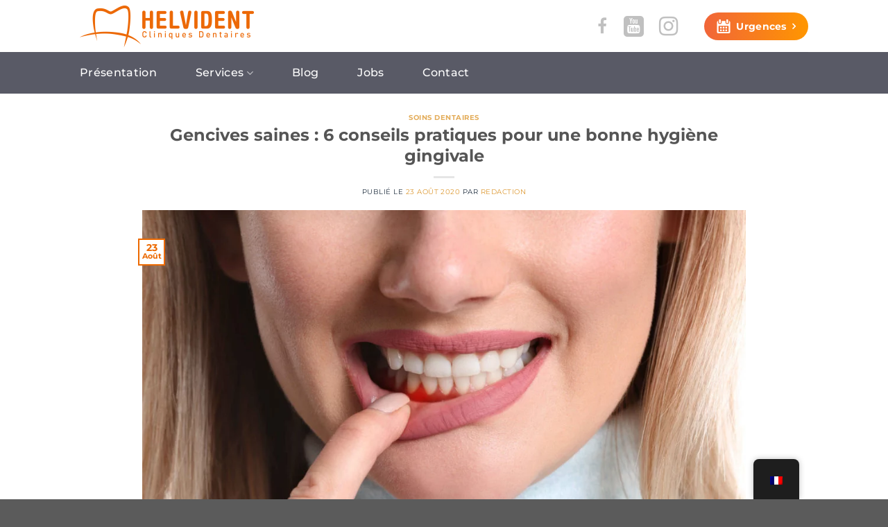

--- FILE ---
content_type: text/html; charset=UTF-8
request_url: https://helvident.ch/gencives-saines-6-conseils-pratiques-pour-une-bonne-hygiene-gingivale/
body_size: 20349
content:
<!DOCTYPE html>
<html lang="fr-FR" class="loading-site no-js">
<head>
	<meta charset="UTF-8" />
	<link rel="profile" href="https://gmpg.org/xfn/11" />
	<link rel="pingback" href="https://helvident.ch/xmlrpc.php" />

	<script>(function(html){html.className = html.className.replace(/\bno-js\b/,'js')})(document.documentElement);</script>
<meta name='robots' content='index, follow, max-image-preview:large, max-snippet:-1, max-video-preview:-1' />
<meta name="viewport" content="width=device-width, initial-scale=1" />
	<!-- This site is optimized with the Yoast SEO plugin v26.8 - https://yoast.com/product/yoast-seo-wordpress/ -->
	<title>Gencives saines : 6 conseils pratiques pour une bonne hygiène gingivale</title>
	<meta name="description" content="Que faire pour avoir des gencives saines ? Quels sont les symptômes des maladies gingivales ? Découvrez tous nos conseils." />
	<link rel="canonical" href="https://helvident.ch/gencives-saines-6-conseils-pratiques-pour-une-bonne-hygiene-gingivale/" />
	<meta property="og:locale" content="fr_FR" />
	<meta property="og:type" content="article" />
	<meta property="og:title" content="Gencives saines : 6 conseils pratiques pour une bonne hygiène gingivale" />
	<meta property="og:description" content="Que faire pour avoir des gencives saines ? Quels sont les symptômes des maladies gingivales ? Découvrez tous nos conseils." />
	<meta property="og:url" content="https://helvident.ch/gencives-saines-6-conseils-pratiques-pour-une-bonne-hygiene-gingivale/" />
	<meta property="og:site_name" content="Helvident" />
	<meta property="article:publisher" content="https://www.facebook.com/Helvident-Centre-Dentaire-Fribourg-SA-408825345872856/" />
	<meta property="article:published_time" content="2020-08-23T14:15:00+00:00" />
	<meta property="article:modified_time" content="2020-09-02T14:38:57+00:00" />
	<meta property="og:image" content="https://helvident.ch/wp-content/uploads/2020/09/gencives-saines-gingivite-Helvident-scaled.jpg" />
	<meta property="og:image:width" content="2048" />
	<meta property="og:image:height" content="1366" />
	<meta property="og:image:type" content="image/jpeg" />
	<meta name="author" content="redaction" />
	<meta name="twitter:card" content="summary_large_image" />
	<meta name="twitter:label1" content="Écrit par" />
	<meta name="twitter:data1" content="redaction" />
	<meta name="twitter:label2" content="Durée de lecture estimée" />
	<meta name="twitter:data2" content="4 minutes" />
	<script type="application/ld+json" class="yoast-schema-graph">{"@context":"https://schema.org","@graph":[{"@type":"Article","@id":"https://helvident.ch/gencives-saines-6-conseils-pratiques-pour-une-bonne-hygiene-gingivale/#article","isPartOf":{"@id":"https://helvident.ch/gencives-saines-6-conseils-pratiques-pour-une-bonne-hygiene-gingivale/"},"author":{"name":"redaction","@id":"https://helvident.ch/#/schema/person/e3896fe50405fe980b70e0b6f35b29f1"},"headline":"Gencives saines : 6 conseils pratiques pour une bonne hygiène gingivale","datePublished":"2020-08-23T14:15:00+00:00","dateModified":"2020-09-02T14:38:57+00:00","mainEntityOfPage":{"@id":"https://helvident.ch/gencives-saines-6-conseils-pratiques-pour-une-bonne-hygiene-gingivale/"},"wordCount":894,"publisher":{"@id":"https://helvident.ch/#organization"},"image":{"@id":"https://helvident.ch/gencives-saines-6-conseils-pratiques-pour-une-bonne-hygiene-gingivale/#primaryimage"},"thumbnailUrl":"https://helvident.ch/wp-content/uploads/2020/09/gencives-saines-gingivite-Helvident-scaled.jpg","keywords":["dentiste à Aigle","dentiste à Fribourg","dentiste à Lausanne","gencives","gingivite","hygiène dentaire","soins dentaires"],"articleSection":["Soins Dentaires"],"inLanguage":"fr-FR"},{"@type":"WebPage","@id":"https://helvident.ch/gencives-saines-6-conseils-pratiques-pour-une-bonne-hygiene-gingivale/","url":"https://helvident.ch/gencives-saines-6-conseils-pratiques-pour-une-bonne-hygiene-gingivale/","name":"Gencives saines : 6 conseils pratiques pour une bonne hygiène gingivale","isPartOf":{"@id":"https://helvident.ch/#website"},"primaryImageOfPage":{"@id":"https://helvident.ch/gencives-saines-6-conseils-pratiques-pour-une-bonne-hygiene-gingivale/#primaryimage"},"image":{"@id":"https://helvident.ch/gencives-saines-6-conseils-pratiques-pour-une-bonne-hygiene-gingivale/#primaryimage"},"thumbnailUrl":"https://helvident.ch/wp-content/uploads/2020/09/gencives-saines-gingivite-Helvident-scaled.jpg","datePublished":"2020-08-23T14:15:00+00:00","dateModified":"2020-09-02T14:38:57+00:00","description":"Que faire pour avoir des gencives saines ? Quels sont les symptômes des maladies gingivales ? Découvrez tous nos conseils.","breadcrumb":{"@id":"https://helvident.ch/gencives-saines-6-conseils-pratiques-pour-une-bonne-hygiene-gingivale/#breadcrumb"},"inLanguage":"fr-FR","potentialAction":[{"@type":"ReadAction","target":["https://helvident.ch/gencives-saines-6-conseils-pratiques-pour-une-bonne-hygiene-gingivale/"]}]},{"@type":"ImageObject","inLanguage":"fr-FR","@id":"https://helvident.ch/gencives-saines-6-conseils-pratiques-pour-une-bonne-hygiene-gingivale/#primaryimage","url":"https://helvident.ch/wp-content/uploads/2020/09/gencives-saines-gingivite-Helvident-scaled.jpg","contentUrl":"https://helvident.ch/wp-content/uploads/2020/09/gencives-saines-gingivite-Helvident-scaled.jpg","width":2048,"height":1366,"caption":"gencives saines"},{"@type":"BreadcrumbList","@id":"https://helvident.ch/gencives-saines-6-conseils-pratiques-pour-une-bonne-hygiene-gingivale/#breadcrumb","itemListElement":[{"@type":"ListItem","position":1,"name":"Home","item":"https://helvident.ch/"},{"@type":"ListItem","position":2,"name":"Gencives saines : 6 conseils pratiques pour une bonne hygiène gingivale"}]},{"@type":"WebSite","@id":"https://helvident.ch/#website","url":"https://helvident.ch/","name":"Helvident","description":"Cliniques Dentaires Lausanne - Aigle - Friboug","publisher":{"@id":"https://helvident.ch/#organization"},"potentialAction":[{"@type":"SearchAction","target":{"@type":"EntryPoint","urlTemplate":"https://helvident.ch/?s={search_term_string}"},"query-input":{"@type":"PropertyValueSpecification","valueRequired":true,"valueName":"search_term_string"}}],"inLanguage":"fr-FR"},{"@type":"Organization","@id":"https://helvident.ch/#organization","name":"Helvident - Cliniques Dentaires","url":"https://helvident.ch/","logo":{"@type":"ImageObject","inLanguage":"fr-FR","@id":"https://helvident.ch/#/schema/logo/image/","url":"https://helvident.ch/wp-content/uploads/2019/06/logo@2x.png","contentUrl":"https://helvident.ch/wp-content/uploads/2019/06/logo@2x.png","width":502,"height":120,"caption":"Helvident - Cliniques Dentaires"},"image":{"@id":"https://helvident.ch/#/schema/logo/image/"},"sameAs":["https://www.facebook.com/Helvident-Centre-Dentaire-Fribourg-SA-408825345872856/"]},{"@type":"Person","@id":"https://helvident.ch/#/schema/person/e3896fe50405fe980b70e0b6f35b29f1","name":"redaction"}]}</script>
	<!-- / Yoast SEO plugin. -->


<link rel='dns-prefetch' href='//cdnjs.cloudflare.com' />
<link data-borlabs-cookie-style-blocker-id="google-fonts" rel='dns-prefetch' data-borlabs-cookie-style-blocker-href='//fonts.googleapis.com' />
<link rel='prefetch' href='https://helvident.ch/wp-content/themes/flatsome/assets/js/flatsome.js?ver=51d1c732cb1803d92751' />
<link rel='prefetch' href='https://helvident.ch/wp-content/themes/flatsome/assets/js/chunk.slider.js?ver=3.19.3' />
<link rel='prefetch' href='https://helvident.ch/wp-content/themes/flatsome/assets/js/chunk.popups.js?ver=3.19.3' />
<link rel='prefetch' href='https://helvident.ch/wp-content/themes/flatsome/assets/js/chunk.tooltips.js?ver=3.19.3' />
<link rel="alternate" type="application/rss+xml" title="Helvident &raquo; Flux" href="https://helvident.ch/feed/" />
<link rel="alternate" type="application/rss+xml" title="Helvident &raquo; Flux des commentaires" href="https://helvident.ch/comments/feed/" />
<link rel="alternate" title="oEmbed (JSON)" type="application/json+oembed" href="https://helvident.ch/wp-json/oembed/1.0/embed?url=https%3A%2F%2Fhelvident.ch%2Fgencives-saines-6-conseils-pratiques-pour-une-bonne-hygiene-gingivale%2F" />
<link rel="alternate" title="oEmbed (XML)" type="text/xml+oembed" href="https://helvident.ch/wp-json/oembed/1.0/embed?url=https%3A%2F%2Fhelvident.ch%2Fgencives-saines-6-conseils-pratiques-pour-une-bonne-hygiene-gingivale%2F&#038;format=xml" />
<style id='wp-img-auto-sizes-contain-inline-css' type='text/css'>
img:is([sizes=auto i],[sizes^="auto," i]){contain-intrinsic-size:3000px 1500px}
/*# sourceURL=wp-img-auto-sizes-contain-inline-css */
</style>
<style id='wp-emoji-styles-inline-css' type='text/css'>

	img.wp-smiley, img.emoji {
		display: inline !important;
		border: none !important;
		box-shadow: none !important;
		height: 1em !important;
		width: 1em !important;
		margin: 0 0.07em !important;
		vertical-align: -0.1em !important;
		background: none !important;
		padding: 0 !important;
	}
/*# sourceURL=wp-emoji-styles-inline-css */
</style>
<style id='wp-block-library-inline-css' type='text/css'>
:root{--wp-block-synced-color:#7a00df;--wp-block-synced-color--rgb:122,0,223;--wp-bound-block-color:var(--wp-block-synced-color);--wp-editor-canvas-background:#ddd;--wp-admin-theme-color:#007cba;--wp-admin-theme-color--rgb:0,124,186;--wp-admin-theme-color-darker-10:#006ba1;--wp-admin-theme-color-darker-10--rgb:0,107,160.5;--wp-admin-theme-color-darker-20:#005a87;--wp-admin-theme-color-darker-20--rgb:0,90,135;--wp-admin-border-width-focus:2px}@media (min-resolution:192dpi){:root{--wp-admin-border-width-focus:1.5px}}.wp-element-button{cursor:pointer}:root .has-very-light-gray-background-color{background-color:#eee}:root .has-very-dark-gray-background-color{background-color:#313131}:root .has-very-light-gray-color{color:#eee}:root .has-very-dark-gray-color{color:#313131}:root .has-vivid-green-cyan-to-vivid-cyan-blue-gradient-background{background:linear-gradient(135deg,#00d084,#0693e3)}:root .has-purple-crush-gradient-background{background:linear-gradient(135deg,#34e2e4,#4721fb 50%,#ab1dfe)}:root .has-hazy-dawn-gradient-background{background:linear-gradient(135deg,#faaca8,#dad0ec)}:root .has-subdued-olive-gradient-background{background:linear-gradient(135deg,#fafae1,#67a671)}:root .has-atomic-cream-gradient-background{background:linear-gradient(135deg,#fdd79a,#004a59)}:root .has-nightshade-gradient-background{background:linear-gradient(135deg,#330968,#31cdcf)}:root .has-midnight-gradient-background{background:linear-gradient(135deg,#020381,#2874fc)}:root{--wp--preset--font-size--normal:16px;--wp--preset--font-size--huge:42px}.has-regular-font-size{font-size:1em}.has-larger-font-size{font-size:2.625em}.has-normal-font-size{font-size:var(--wp--preset--font-size--normal)}.has-huge-font-size{font-size:var(--wp--preset--font-size--huge)}.has-text-align-center{text-align:center}.has-text-align-left{text-align:left}.has-text-align-right{text-align:right}.has-fit-text{white-space:nowrap!important}#end-resizable-editor-section{display:none}.aligncenter{clear:both}.items-justified-left{justify-content:flex-start}.items-justified-center{justify-content:center}.items-justified-right{justify-content:flex-end}.items-justified-space-between{justify-content:space-between}.screen-reader-text{border:0;clip-path:inset(50%);height:1px;margin:-1px;overflow:hidden;padding:0;position:absolute;width:1px;word-wrap:normal!important}.screen-reader-text:focus{background-color:#ddd;clip-path:none;color:#444;display:block;font-size:1em;height:auto;left:5px;line-height:normal;padding:15px 23px 14px;text-decoration:none;top:5px;width:auto;z-index:100000}html :where(.has-border-color){border-style:solid}html :where([style*=border-top-color]){border-top-style:solid}html :where([style*=border-right-color]){border-right-style:solid}html :where([style*=border-bottom-color]){border-bottom-style:solid}html :where([style*=border-left-color]){border-left-style:solid}html :where([style*=border-width]){border-style:solid}html :where([style*=border-top-width]){border-top-style:solid}html :where([style*=border-right-width]){border-right-style:solid}html :where([style*=border-bottom-width]){border-bottom-style:solid}html :where([style*=border-left-width]){border-left-style:solid}html :where(img[class*=wp-image-]){height:auto;max-width:100%}:where(figure){margin:0 0 1em}html :where(.is-position-sticky){--wp-admin--admin-bar--position-offset:var(--wp-admin--admin-bar--height,0px)}@media screen and (max-width:600px){html :where(.is-position-sticky){--wp-admin--admin-bar--position-offset:0px}}
/*wp_block_styles_on_demand_placeholder:697e7cff3e010*/
/*# sourceURL=wp-block-library-inline-css */
</style>
<link rel='stylesheet' id='cptch_stylesheet-css' href='https://helvident.ch/wp-content/plugins/captcha-plus/css/front_end_style.css?ver=plus-5.2.1' type='text/css' media='all' />
<link rel='stylesheet' id='dashicons-css' href='https://helvident.ch/wp-includes/css/dashicons.min.css?ver=6.9' type='text/css' media='all' />
<link rel='stylesheet' id='cptch_desktop_style-css' href='https://helvident.ch/wp-content/plugins/captcha-plus/css/desktop_style.css?ver=plus-5.2.1' type='text/css' media='all' />
<link rel='stylesheet' id='contact-form-7-css' href='https://helvident.ch/wp-content/plugins/contact-form-7/includes/css/styles.css?ver=6.1.4' type='text/css' media='all' />
<link rel='stylesheet' id='fancybox-for-wp-css' href='https://helvident.ch/wp-content/plugins/fancybox-for-wordpress/assets/css/fancybox.css?ver=1.3.4' type='text/css' media='all' />
<link rel='stylesheet' id='wpa-css-css' href='https://helvident.ch/wp-content/plugins/honeypot/includes/css/wpa.css?ver=2.3.04' type='text/css' media='all' />
<link data-borlabs-cookie-style-blocker-id="google-fonts" rel='stylesheet' id='mobile-menu-builder-font-css' data-borlabs-cookie-style-blocker-href='//fonts.googleapis.com/css?family=Hind:100,100italic,200,200italic,300,300italic,400,400italic,500,500italic,600,600italic,700,700italic,800,800italic,900,900italic' type='text/css' media='all' />
<link rel='stylesheet' id='mobile-menu-builder-css-css' href='https://helvident.ch/wp-content/plugins/mobile-menu-builder/assets/css/mobile-menu-builder.css?ver=6.9' type='text/css' media='all' />
<link rel='stylesheet' id='bplugins-plyrio-css' href='https://helvident.ch/wp-content/plugins/super-video-player/public/css/player-style.css?ver=1.8.7' type='text/css' media='all' />
<link rel='stylesheet' id='trp-floater-language-switcher-style-css' href='https://helvident.ch/wp-content/plugins/translatepress-multilingual/assets/css/trp-floater-language-switcher.css?ver=3.0.7' type='text/css' media='all' />
<link rel='stylesheet' id='trp-language-switcher-style-css' href='https://helvident.ch/wp-content/plugins/translatepress-multilingual/assets/css/trp-language-switcher.css?ver=3.0.7' type='text/css' media='all' />
<link rel='stylesheet' id='borlabs-cookie-custom-css' href='https://helvident.ch/wp-content/cache/borlabs-cookie/1/borlabs-cookie-1-fr.css?ver=3.2.5-29' type='text/css' media='all' />
<link rel='stylesheet' id='flatsome-main-css' href='https://helvident.ch/wp-content/themes/flatsome/assets/css/flatsome.css?ver=3.19.3' type='text/css' media='all' />
<style id='flatsome-main-inline-css' type='text/css'>
@font-face {
				font-family: "fl-icons";
				font-display: block;
				src: url(https://helvident.ch/wp-content/themes/flatsome/assets/css/icons/fl-icons.eot?v=3.19.3);
				src:
					url(https://helvident.ch/wp-content/themes/flatsome/assets/css/icons/fl-icons.eot#iefix?v=3.19.3) format("embedded-opentype"),
					url(https://helvident.ch/wp-content/themes/flatsome/assets/css/icons/fl-icons.woff2?v=3.19.3) format("woff2"),
					url(https://helvident.ch/wp-content/themes/flatsome/assets/css/icons/fl-icons.ttf?v=3.19.3) format("truetype"),
					url(https://helvident.ch/wp-content/themes/flatsome/assets/css/icons/fl-icons.woff?v=3.19.3) format("woff"),
					url(https://helvident.ch/wp-content/themes/flatsome/assets/css/icons/fl-icons.svg?v=3.19.3#fl-icons) format("svg");
			}
/*# sourceURL=flatsome-main-inline-css */
</style>
<link rel='stylesheet' id='flatsome-style-css' href='https://helvident.ch/wp-content/themes/helvi/style.css?ver=1.0' type='text/css' media='all' />
<link rel='stylesheet' id='sdf-font-awesome-css' href='https://cdnjs.cloudflare.com/ajax/libs/font-awesome/4.7.0/css/font-awesome.min.css?ver=6.9' type='text/css' media='all' />
<link rel='stylesheet' id='sementic-accordion-css' href='https://cdnjs.cloudflare.com/ajax/libs/semantic-ui/2.4.1/components/accordion.min.css?ver=6.9' type='text/css' media='all' />
<link rel='stylesheet' id='magnific-popup-css' href='https://cdnjs.cloudflare.com/ajax/libs/magnific-popup.js/1.1.0/magnific-popup.min.css?ver=6.9' type='text/css' media='all' />
<link rel='stylesheet' id='stylesheet-css' href='https://helvident.ch/wp-content/themes/helvi/assets/css/main.css?ver=1624103935' type='text/css' media='all' />
<script type="text/javascript" src="https://helvident.ch/wp-includes/js/jquery/jquery.min.js?ver=3.7.1" id="jquery-core-js"></script>
<script type="text/javascript" src="https://helvident.ch/wp-includes/js/jquery/jquery-migrate.min.js?ver=3.4.1" id="jquery-migrate-js"></script>
<script type="text/javascript" src="https://helvident.ch/wp-content/plugins/fancybox-for-wordpress/assets/js/purify.min.js?ver=1.3.4" id="purify-js"></script>
<script type="text/javascript" src="https://helvident.ch/wp-content/plugins/fancybox-for-wordpress/assets/js/jquery.fancybox.js?ver=1.3.4" id="fancybox-for-wp-js"></script>
<script type="text/javascript" src="https://helvident.ch/wp-content/plugins/super-video-player/public/js/super-video.js?ver=1.8.7" id="bplugins-plyrio-js"></script>
<script data-no-optimize="1" data-no-minify="1" data-cfasync="false" type="text/javascript" src="https://helvident.ch/wp-content/cache/borlabs-cookie/1/borlabs-cookie-config-fr.json.js?ver=3.2.5-23" id="borlabs-cookie-config-js"></script>
<script type="text/javascript" src="https://cdnjs.cloudflare.com/ajax/libs/magnific-popup.js/1.1.0/jquery.magnific-popup.min.js?ver=6.9" id="magnific-popup-js"></script>
<script type="text/javascript" src="https://cdnjs.cloudflare.com/ajax/libs/semantic-ui/2.4.1/components/accordion.min.js?ver=6.9" id="sementic-accordion-js"></script>
<script type="text/javascript" src="https://helvident.ch/wp-content/themes/helvi/assets/js/main.js?ver=1624103935" id="main-js"></script>
<link rel="https://api.w.org/" href="https://helvident.ch/wp-json/" /><link rel="alternate" title="JSON" type="application/json" href="https://helvident.ch/wp-json/wp/v2/posts/29858" /><link rel="EditURI" type="application/rsd+xml" title="RSD" href="https://helvident.ch/xmlrpc.php?rsd" />
<meta name="generator" content="WordPress 6.9" />
<link rel='shortlink' href='https://helvident.ch/?p=29858' />

<!-- Fancybox for WordPress v3.3.7 -->
<style type="text/css">
	.fancybox-slide--image .fancybox-content{background-color: #FFFFFF}div.fancybox-caption{display:none !important;}
	
	img.fancybox-image{border-width:10px;border-color:#FFFFFF;border-style:solid;}
	div.fancybox-bg{background-color:rgba(102,102,102,0.3);opacity:1 !important;}div.fancybox-content{border-color:#FFFFFF}
	div#fancybox-title{background-color:#FFFFFF}
	div.fancybox-content{background-color:#FFFFFF}
	div#fancybox-title-inside{color:#333333}
	
	
	
	div.fancybox-caption p.caption-title{display:inline-block}
	div.fancybox-caption p.caption-title{font-size:14px}
	div.fancybox-caption p.caption-title{color:#333333}
	div.fancybox-caption {color:#333333}div.fancybox-caption p.caption-title {background:#fff; width:auto;padding:10px 30px;}div.fancybox-content p.caption-title{color:#333333;margin: 0;padding: 5px 0;}
</style><script type="text/javascript">
	jQuery(function () {

		var mobileOnly = false;
		
		if (mobileOnly) {
			return;
		}

		jQuery.fn.getTitle = function () { // Copy the title of every IMG tag and add it to its parent A so that fancybox can show titles
			var arr = jQuery("a[data-fancybox]");jQuery.each(arr, function() {var title = jQuery(this).children("img").attr("title") || '';var figCaptionHtml = jQuery(this).next("figcaption").html() || '';var processedCaption = figCaptionHtml;if (figCaptionHtml.length && typeof DOMPurify === 'function') {processedCaption = DOMPurify.sanitize(figCaptionHtml, {USE_PROFILES: {html: true}});} else if (figCaptionHtml.length) {processedCaption = jQuery("<div>").text(figCaptionHtml).html();}var newTitle = title;if (processedCaption.length) {newTitle = title.length ? title + " " + processedCaption : processedCaption;}if (newTitle.length) {jQuery(this).attr("title", newTitle);}});		}

		// Supported file extensions

				var thumbnails = jQuery("a:has(img)").not(".nolightbox").not('.envira-gallery-link').not('.ngg-simplelightbox').filter(function () {
			return /\.(jpe?g|png|gif|mp4|webp|bmp|pdf)(\?[^/]*)*$/i.test(jQuery(this).attr('href'))
		});
		

		// Add data-type iframe for links that are not images or videos.
		var iframeLinks = jQuery('.fancyboxforwp').filter(function () {
			return !/\.(jpe?g|png|gif|mp4|webp|bmp|pdf)(\?[^/]*)*$/i.test(jQuery(this).attr('href'))
		}).filter(function () {
			return !/vimeo|youtube/i.test(jQuery(this).attr('href'))
		});
		iframeLinks.attr({"data-type": "iframe"}).getTitle();

				// Gallery All
		thumbnails.addClass("fancyboxforwp").attr("data-fancybox", "gallery").getTitle();
		iframeLinks.attr({"data-fancybox": "gallery"}).getTitle();

		// Gallery type NONE
		
		// Call fancybox and apply it on any link with a rel atribute that starts with "fancybox", with the options set on the admin panel
		jQuery("a.fancyboxforwp").fancyboxforwp({
			loop: false,
			smallBtn: false,
			zoomOpacity: "auto",
			animationEffect: "fade",
			animationDuration: 500,
			transitionEffect: "fade",
			transitionDuration: "300",
			overlayShow: true,
			overlayOpacity: "0.3",
			titleShow: true,
			titlePosition: "inside",
			keyboard: true,
			showCloseButton: false,
			arrows: true,
			clickContent:false,
			clickSlide: "close",
			mobile: {
				clickContent: function (current, event) {
					return current.type === "image" ? "toggleControls" : false;
				},
				clickSlide: function (current, event) {
					return current.type === "image" ? "close" : "close";
				},
			},
			wheel: false,
			toolbar: true,
			preventCaptionOverlap: true,
			onInit: function() { },			onDeactivate
	: function() { },		beforeClose: function() { },			afterShow: function(instance) { jQuery( ".fancybox-image" ).on("click", function( ){ ( instance.isScaledDown() ) ? instance.scaleToActual() : instance.scaleToFit() }) },				afterClose: function() { },					caption : function( instance, item ) {var title = "";if("undefined" != typeof jQuery(this).context ){var title = jQuery(this).context.title;} else { var title = ("undefined" != typeof jQuery(this).attr("title")) ? jQuery(this).attr("title") : false;}var caption = jQuery(this).data('caption') || '';if ( item.type === 'image' && title.length ) {caption = (caption.length ? caption + '<br />' : '') + '<p class="caption-title">'+jQuery("<div>").text(title).html()+'</p>' ;}if (typeof DOMPurify === "function" && caption.length) { return DOMPurify.sanitize(caption, {USE_PROFILES: {html: true}}); } else { return jQuery("<div>").text(caption).html(); }},
		afterLoad : function( instance, current ) {var captionContent = current.opts.caption || '';var sanitizedCaptionString = '';if (typeof DOMPurify === 'function' && captionContent.length) {sanitizedCaptionString = DOMPurify.sanitize(captionContent, {USE_PROFILES: {html: true}});} else if (captionContent.length) { sanitizedCaptionString = jQuery("<div>").text(captionContent).html();}if (sanitizedCaptionString.length) { current.$content.append(jQuery('<div class=\"fancybox-custom-caption inside-caption\" style=\" position: absolute;left:0;right:0;color:#000;margin:0 auto;bottom:0;text-align:center;background-color:#FFFFFF \"></div>').html(sanitizedCaptionString)); }},
			})
		;

			})
</script>
<!-- END Fancybox for WordPress -->
<link rel="alternate" hreflang="fr-FR" href="https://helvident.ch/gencives-saines-6-conseils-pratiques-pour-une-bonne-hygiene-gingivale/"/>
<link rel="alternate" hreflang="en-US" href="https://helvident.ch/en/healthy-gums-6-practical-tips-for-good-gum-hygiene/"/>
<link rel="alternate" hreflang="de-DE" href="https://helvident.ch/de/gesundes-zahnfleisch-6-praktische-tipps-fur-eine-gute-zahnfleischhygiene/"/>
<link rel="alternate" hreflang="fr" href="https://helvident.ch/gencives-saines-6-conseils-pratiques-pour-une-bonne-hygiene-gingivale/"/>
<link rel="alternate" hreflang="en" href="https://helvident.ch/en/healthy-gums-6-practical-tips-for-good-gum-hygiene/"/>
<link rel="alternate" hreflang="de" href="https://helvident.ch/de/gesundes-zahnfleisch-6-praktische-tipps-fur-eine-gute-zahnfleischhygiene/"/>
<!-- Global site tag (gtag.js) - Google Analytics -->
<script async src="https://www.googletagmanager.com/gtag/js?id=UA-146935794-1"></script>
<script>
  window.dataLayer = window.dataLayer || [];
  function gtag(){dataLayer.push(arguments);}
  gtag('js', new Date());

  gtag('config', 'UA-146935794-1');
</script>
<meta name="google-site-verification" content="ew0WgbbS619ZTYpk688UvWnM0t8W4QY0wPwK7qvvmU8" />

<script data-no-optimize="1" data-no-minify="1" data-cfasync="false" data-borlabs-cookie-script-blocker-ignore>
if ('0' === '1' && ('0' === '1' || '1' === '1')) {
    window['gtag_enable_tcf_support'] = true;
}
window.dataLayer = window.dataLayer || [];
if (typeof gtag !== 'function') {
    function gtag() {
        dataLayer.push(arguments);
    }
}
gtag('set', 'developer_id.dYjRjMm', true);
if ('0' === '1' || '1' === '1') {
    if (window.BorlabsCookieGoogleConsentModeDefaultSet !== true) {
        let getCookieValue = function (name) {
            return document.cookie.match('(^|;)\\s*' + name + '\\s*=\\s*([^;]+)')?.pop() || '';
        };
        let cookieValue = getCookieValue('borlabs-cookie-gcs');
        let consentsFromCookie = {};
        if (cookieValue !== '') {
            consentsFromCookie = JSON.parse(decodeURIComponent(cookieValue));
        }
        let defaultValues = {
            'ad_storage': 'denied',
            'ad_user_data': 'denied',
            'ad_personalization': 'denied',
            'analytics_storage': 'denied',
            'functionality_storage': 'denied',
            'personalization_storage': 'denied',
            'security_storage': 'denied',
            'wait_for_update': 500,
        };
        gtag('consent', 'default', { ...defaultValues, ...consentsFromCookie });
    }
    window.BorlabsCookieGoogleConsentModeDefaultSet = true;
    let borlabsCookieConsentChangeHandler = function () {
        window.dataLayer = window.dataLayer || [];
        if (typeof gtag !== 'function') { function gtag(){dataLayer.push(arguments);} }

        let getCookieValue = function (name) {
            return document.cookie.match('(^|;)\\s*' + name + '\\s*=\\s*([^;]+)')?.pop() || '';
        };
        let cookieValue = getCookieValue('borlabs-cookie-gcs');
        let consentsFromCookie = {};
        if (cookieValue !== '') {
            consentsFromCookie = JSON.parse(decodeURIComponent(cookieValue));
        }

        consentsFromCookie.analytics_storage = BorlabsCookie.Consents.hasConsent('google-analytics-four') ? 'granted' : 'denied';

        BorlabsCookie.CookieLibrary.setCookie(
            'borlabs-cookie-gcs',
            JSON.stringify(consentsFromCookie),
            BorlabsCookie.Settings.automaticCookieDomainAndPath.value ? '' : BorlabsCookie.Settings.cookieDomain.value,
            BorlabsCookie.Settings.cookiePath.value,
            BorlabsCookie.Cookie.getPluginCookie().expires,
            BorlabsCookie.Settings.cookieSecure.value,
            BorlabsCookie.Settings.cookieSameSite.value
        );
    }
    document.addEventListener('borlabs-cookie-consent-saved', borlabsCookieConsentChangeHandler);
    document.addEventListener('borlabs-cookie-handle-unblock', borlabsCookieConsentChangeHandler);
}
if ('0' === '1') {
    document.addEventListener('borlabs-cookie-after-init', function () {
		window.BorlabsCookie.Unblock.unblockScriptBlockerId('google-analytics-four');
	});
}
</script><link rel="icon" href="https://helvident.ch/wp-content/uploads/2019/06/cropped-favicon-32x32.png" sizes="32x32" />
<link rel="icon" href="https://helvident.ch/wp-content/uploads/2019/06/cropped-favicon-192x192.png" sizes="192x192" />
<link rel="apple-touch-icon" href="https://helvident.ch/wp-content/uploads/2019/06/cropped-favicon-180x180.png" />
<meta name="msapplication-TileImage" content="https://helvident.ch/wp-content/uploads/2019/06/cropped-favicon-270x270.png" />
<style id="custom-css" type="text/css">:root {--primary-color: #ec6900;--fs-color-primary: #ec6900;--fs-color-secondary: #d26e4b;--fs-color-success: #7a9c59;--fs-color-alert: #b20000;--fs-experimental-link-color: #dd9933;--fs-experimental-link-color-hover: #c75f09;}.tooltipster-base {--tooltip-color: #fff;--tooltip-bg-color: #000;}.off-canvas-right .mfp-content, .off-canvas-left .mfp-content {--drawer-width: 300px;}.header-main{height: 75px}#logo img{max-height: 75px}#logo{width:251px;}.header-bottom{min-height: 60px}.header-top{min-height: 30px}.transparent .header-main{height: 30px}.transparent #logo img{max-height: 30px}.has-transparent + .page-title:first-of-type,.has-transparent + #main > .page-title,.has-transparent + #main > div > .page-title,.has-transparent + #main .page-header-wrapper:first-of-type .page-title{padding-top: 80px;}.header.show-on-scroll,.stuck .header-main{height:70px!important}.stuck #logo img{max-height: 70px!important}.header-bg-color {background-color: rgba(255,255,255,0.9)}.header-bottom {background-color: #424242}.header-main .nav > li > a{line-height: 16px }.stuck .header-main .nav > li > a{line-height: 16px }.header-bottom-nav > li > a{line-height: 16px }@media (max-width: 549px) {.header-main{height: 70px}#logo img{max-height: 70px}}@media screen and (max-width: 549px){body{font-size: 100%;}}body{font-family: Montserrat, sans-serif;}body {font-weight: 400;font-style: normal;}.nav > li > a {font-family: Montserrat, sans-serif;}.mobile-sidebar-levels-2 .nav > li > ul > li > a {font-family: Montserrat, sans-serif;}.nav > li > a,.mobile-sidebar-levels-2 .nav > li > ul > li > a {font-weight: 500;font-style: normal;}h1,h2,h3,h4,h5,h6,.heading-font, .off-canvas-center .nav-sidebar.nav-vertical > li > a{font-family: Montserrat, sans-serif;}h1,h2,h3,h4,h5,h6,.heading-font,.banner h1,.banner h2 {font-weight: 700;font-style: normal;}.alt-font{font-family: Montserrat, sans-serif;}.alt-font {font-weight: 400!important;font-style: normal!important;}.nav > li > a, .links > li > a{text-transform: none;}.nav-vertical-fly-out > li + li {border-top-width: 1px; border-top-style: solid;}/* Custom CSS */@media (min-width:850px) and (max-width:935px){li.header-social-icons{display:none;}#footer .footer-widgets .widget.col{width:100%;flex-basis:100%;max-width:100%;}#footer .menu {margin-left: 0;justify-content: space-evenly;width: 100%;}#social-footer-cont {margin-right: 0;justify-content: space-around;}}.vertical_video {margin: auto;}/* Custom CSS Tablet */@media (max-width: 849px){.home #main {margin-top: 0;}.row-slider .flickity-prev-next-button {width: 35px !important;}.header-main {background: #FFFFFF;}#footer .menu {margin-left: 0;justify-content: space-evenly;width: 100%;}#social-footer-cont {margin-right: 0;justify-content: space-around;}.footer-text ul {margin-right: 0;}.footer-text ul li {margin-left: 0;}}/* Custom CSS Mobile */@media (max-width: 549px){.news-section .box-image{padding-left:15px;padding-right:15px;}.row-slider .flickity-prev-next-button {width: 35px !important;}.flickity-prev-next-button svg {top:30%}.banner-layers .text-inner h1 {font-size:30px;color:#FFFFFF;text-align:center;}.header-main {background: #FFFFFF;}}.label-new.menu-item > a:after{content:"Nouveau";}.label-hot.menu-item > a:after{content:"Populaire";}.label-sale.menu-item > a:after{content:"En action";}.label-popular.menu-item > a:after{content:"Populaire";}</style>		<style type="text/css" id="wp-custom-css">
			.video_helv {
	padding-top: 0 !important;
}

/* #header .facebook .icon-facebook {
	font-family: FontAwesome !important;
} */

#header .social-icons .facebook {
	top: unset;
}
#header .facebook .icon-facebook {
	top: unset;
}

#header .facebook .icon-facebook::before {
	font-size: 24px;
	content: "\f09a" !important;
}
#header .instagram {
	margin-right: 15px;
	border: unset;
	top: unset;
	order: 1;
	padding: 0;
}

#header .instagram .icon-instagram{
	font-family: FontAwesome !important;
	top: unset;
}

#header .instagram:hover {
	background-color: white !important;
}
#header .instagram:hover .icon-instagram {
	color: #3b6994 !important;
}

#header .instagram .icon-instagram::before {
	content: "\f16d" !important;
	font-size: 32px;
}

#header .youtube .icon-youtube::before {
	content: "\f167" !important;
	font-size: 22px;
}

.header-social-icons .social-icons {
	display: inline-flex;
	justify-content: center;
	align-items: center;
}		</style>
		<style id="kirki-inline-styles">/* cyrillic-ext */
@font-face {
  font-family: 'Montserrat';
  font-style: normal;
  font-weight: 400;
  font-display: swap;
  src: url(https://helvident.ch/wp-content/fonts/montserrat/JTUSjIg1_i6t8kCHKm459WRhyzbi.woff2) format('woff2');
  unicode-range: U+0460-052F, U+1C80-1C8A, U+20B4, U+2DE0-2DFF, U+A640-A69F, U+FE2E-FE2F;
}
/* cyrillic */
@font-face {
  font-family: 'Montserrat';
  font-style: normal;
  font-weight: 400;
  font-display: swap;
  src: url(https://helvident.ch/wp-content/fonts/montserrat/JTUSjIg1_i6t8kCHKm459W1hyzbi.woff2) format('woff2');
  unicode-range: U+0301, U+0400-045F, U+0490-0491, U+04B0-04B1, U+2116;
}
/* vietnamese */
@font-face {
  font-family: 'Montserrat';
  font-style: normal;
  font-weight: 400;
  font-display: swap;
  src: url(https://helvident.ch/wp-content/fonts/montserrat/JTUSjIg1_i6t8kCHKm459WZhyzbi.woff2) format('woff2');
  unicode-range: U+0102-0103, U+0110-0111, U+0128-0129, U+0168-0169, U+01A0-01A1, U+01AF-01B0, U+0300-0301, U+0303-0304, U+0308-0309, U+0323, U+0329, U+1EA0-1EF9, U+20AB;
}
/* latin-ext */
@font-face {
  font-family: 'Montserrat';
  font-style: normal;
  font-weight: 400;
  font-display: swap;
  src: url(https://helvident.ch/wp-content/fonts/montserrat/JTUSjIg1_i6t8kCHKm459Wdhyzbi.woff2) format('woff2');
  unicode-range: U+0100-02BA, U+02BD-02C5, U+02C7-02CC, U+02CE-02D7, U+02DD-02FF, U+0304, U+0308, U+0329, U+1D00-1DBF, U+1E00-1E9F, U+1EF2-1EFF, U+2020, U+20A0-20AB, U+20AD-20C0, U+2113, U+2C60-2C7F, U+A720-A7FF;
}
/* latin */
@font-face {
  font-family: 'Montserrat';
  font-style: normal;
  font-weight: 400;
  font-display: swap;
  src: url(https://helvident.ch/wp-content/fonts/montserrat/JTUSjIg1_i6t8kCHKm459Wlhyw.woff2) format('woff2');
  unicode-range: U+0000-00FF, U+0131, U+0152-0153, U+02BB-02BC, U+02C6, U+02DA, U+02DC, U+0304, U+0308, U+0329, U+2000-206F, U+20AC, U+2122, U+2191, U+2193, U+2212, U+2215, U+FEFF, U+FFFD;
}
/* cyrillic-ext */
@font-face {
  font-family: 'Montserrat';
  font-style: normal;
  font-weight: 500;
  font-display: swap;
  src: url(https://helvident.ch/wp-content/fonts/montserrat/JTUSjIg1_i6t8kCHKm459WRhyzbi.woff2) format('woff2');
  unicode-range: U+0460-052F, U+1C80-1C8A, U+20B4, U+2DE0-2DFF, U+A640-A69F, U+FE2E-FE2F;
}
/* cyrillic */
@font-face {
  font-family: 'Montserrat';
  font-style: normal;
  font-weight: 500;
  font-display: swap;
  src: url(https://helvident.ch/wp-content/fonts/montserrat/JTUSjIg1_i6t8kCHKm459W1hyzbi.woff2) format('woff2');
  unicode-range: U+0301, U+0400-045F, U+0490-0491, U+04B0-04B1, U+2116;
}
/* vietnamese */
@font-face {
  font-family: 'Montserrat';
  font-style: normal;
  font-weight: 500;
  font-display: swap;
  src: url(https://helvident.ch/wp-content/fonts/montserrat/JTUSjIg1_i6t8kCHKm459WZhyzbi.woff2) format('woff2');
  unicode-range: U+0102-0103, U+0110-0111, U+0128-0129, U+0168-0169, U+01A0-01A1, U+01AF-01B0, U+0300-0301, U+0303-0304, U+0308-0309, U+0323, U+0329, U+1EA0-1EF9, U+20AB;
}
/* latin-ext */
@font-face {
  font-family: 'Montserrat';
  font-style: normal;
  font-weight: 500;
  font-display: swap;
  src: url(https://helvident.ch/wp-content/fonts/montserrat/JTUSjIg1_i6t8kCHKm459Wdhyzbi.woff2) format('woff2');
  unicode-range: U+0100-02BA, U+02BD-02C5, U+02C7-02CC, U+02CE-02D7, U+02DD-02FF, U+0304, U+0308, U+0329, U+1D00-1DBF, U+1E00-1E9F, U+1EF2-1EFF, U+2020, U+20A0-20AB, U+20AD-20C0, U+2113, U+2C60-2C7F, U+A720-A7FF;
}
/* latin */
@font-face {
  font-family: 'Montserrat';
  font-style: normal;
  font-weight: 500;
  font-display: swap;
  src: url(https://helvident.ch/wp-content/fonts/montserrat/JTUSjIg1_i6t8kCHKm459Wlhyw.woff2) format('woff2');
  unicode-range: U+0000-00FF, U+0131, U+0152-0153, U+02BB-02BC, U+02C6, U+02DA, U+02DC, U+0304, U+0308, U+0329, U+2000-206F, U+20AC, U+2122, U+2191, U+2193, U+2212, U+2215, U+FEFF, U+FFFD;
}
/* cyrillic-ext */
@font-face {
  font-family: 'Montserrat';
  font-style: normal;
  font-weight: 700;
  font-display: swap;
  src: url(https://helvident.ch/wp-content/fonts/montserrat/JTUSjIg1_i6t8kCHKm459WRhyzbi.woff2) format('woff2');
  unicode-range: U+0460-052F, U+1C80-1C8A, U+20B4, U+2DE0-2DFF, U+A640-A69F, U+FE2E-FE2F;
}
/* cyrillic */
@font-face {
  font-family: 'Montserrat';
  font-style: normal;
  font-weight: 700;
  font-display: swap;
  src: url(https://helvident.ch/wp-content/fonts/montserrat/JTUSjIg1_i6t8kCHKm459W1hyzbi.woff2) format('woff2');
  unicode-range: U+0301, U+0400-045F, U+0490-0491, U+04B0-04B1, U+2116;
}
/* vietnamese */
@font-face {
  font-family: 'Montserrat';
  font-style: normal;
  font-weight: 700;
  font-display: swap;
  src: url(https://helvident.ch/wp-content/fonts/montserrat/JTUSjIg1_i6t8kCHKm459WZhyzbi.woff2) format('woff2');
  unicode-range: U+0102-0103, U+0110-0111, U+0128-0129, U+0168-0169, U+01A0-01A1, U+01AF-01B0, U+0300-0301, U+0303-0304, U+0308-0309, U+0323, U+0329, U+1EA0-1EF9, U+20AB;
}
/* latin-ext */
@font-face {
  font-family: 'Montserrat';
  font-style: normal;
  font-weight: 700;
  font-display: swap;
  src: url(https://helvident.ch/wp-content/fonts/montserrat/JTUSjIg1_i6t8kCHKm459Wdhyzbi.woff2) format('woff2');
  unicode-range: U+0100-02BA, U+02BD-02C5, U+02C7-02CC, U+02CE-02D7, U+02DD-02FF, U+0304, U+0308, U+0329, U+1D00-1DBF, U+1E00-1E9F, U+1EF2-1EFF, U+2020, U+20A0-20AB, U+20AD-20C0, U+2113, U+2C60-2C7F, U+A720-A7FF;
}
/* latin */
@font-face {
  font-family: 'Montserrat';
  font-style: normal;
  font-weight: 700;
  font-display: swap;
  src: url(https://helvident.ch/wp-content/fonts/montserrat/JTUSjIg1_i6t8kCHKm459Wlhyw.woff2) format('woff2');
  unicode-range: U+0000-00FF, U+0131, U+0152-0153, U+02BB-02BC, U+02C6, U+02DA, U+02DC, U+0304, U+0308, U+0329, U+2000-206F, U+20AC, U+2122, U+2191, U+2193, U+2212, U+2215, U+FEFF, U+FFFD;
}</style></head>

<body data-rsssl=1 class="wp-singular post-template-default single single-post postid-29858 single-format-standard wp-theme-flatsome wp-child-theme-helvi mobile-menu-builder--bottom mobile-menu-builder--noanimate non-logged-in translatepress-fr_FR lightbox nav-dropdown-has-arrow nav-dropdown-has-shadow nav-dropdown-has-border">


<a class="skip-link screen-reader-text" href="#main">Passer au contenu</a>

<div id="wrapper">

	
	<header id="header" class="header has-sticky sticky-jump">
		<div class="header-wrapper">
			<div id="masthead" class="header-main ">
      <div class="header-inner flex-row container logo-left medium-logo-center" role="navigation">

          <!-- Logo -->
          <div id="logo" class="flex-col logo">
            
<!-- Header logo -->
<a href="https://helvident.ch/" title="Helvident - Cliniques Dentaires Lausanne &#8211; Aigle &#8211; Friboug" rel="home">
		<img width="502" height="120" src="https://helvident.ch/wp-content/uploads/2019/06/logo@2x.png" class="header_logo header-logo" alt="Helvident"/><img  width="502" height="120" src="https://helvident.ch/wp-content/uploads/2019/06/logo@2x.png" class="header-logo-dark" alt="Helvident"/></a>
          </div>

          <!-- Mobile Left Elements -->
          <div class="flex-col show-for-medium flex-left">
            <ul class="mobile-nav nav nav-left ">
              <li class="nav-icon has-icon">
  		<a href="#" data-open="#main-menu" data-pos="left" data-bg="main-menu-overlay" data-color="" class="is-small" aria-label="Menu" aria-controls="main-menu" aria-expanded="false">

		  <i class="icon-menu" ></i>
		  		</a>
	</li>
            </ul>
          </div>

          <!-- Left Elements -->
          <div class="flex-col hide-for-medium flex-left
            flex-grow">
            <ul class="header-nav header-nav-main nav nav-left  nav-spacing-large nav-uppercase" >
                          </ul>
          </div>

          <!-- Right Elements -->
          <div class="flex-col hide-for-medium flex-right">
            <ul class="header-nav header-nav-main nav nav-right  nav-spacing-large nav-uppercase">
              <li class="html header-social-icons ml-0">
	<div class="social-icons follow-icons" ><a href="https://www.facebook.com/Helvident-Centre-Dentaire-Fribourg-SA-408825345872856/" target="_blank" data-label="Facebook" class="icon button round is-outline facebook tooltip" title="Nous suivre sur Facebook" aria-label="Nous suivre sur Facebook" rel="noopener nofollow" ><i class="icon-facebook" ></i></a><a href="https://www.instagram.com/helvident_centre_dentaire/" target="_blank" data-label="Instagram" class="icon button round is-outline instagram tooltip" title="Nous suivre sur Instagram" aria-label="Nous suivre sur Instagram" rel="noopener nofollow" ><i class="icon-instagram" ></i></a><a href="https://www.youtube.com/channel/UCyydfDntBTwTXiZDnrC9U4Q" data-label="YouTube" target="_blank" class="icon button round is-outline youtube tooltip" title="Nous suivre sur Youtube" aria-label="Nous suivre sur Youtube" rel="noopener nofollow" ><i class="icon-youtube" ></i></a></div></li>
<li id="menu-item-29021" class="menu-item menu-item-type-post_type menu-item-object-page menu-item-29021 menu-item-design-default"><a href="https://helvident.ch/urgences/" class="nav-top-link">Urgences</a></li>
            </ul>
          </div>

          <!-- Mobile Right Elements -->
          <div class="flex-col show-for-medium flex-right">
            <ul class="mobile-nav nav nav-right ">
                          </ul>
          </div>

      </div>

            <div class="container"><div class="top-divider full-width"></div></div>
      </div>
<div id="wide-nav" class="header-bottom wide-nav nav-dark hide-for-medium">
    <div class="flex-row container">

                        <div class="flex-col hide-for-medium flex-left">
                <ul class="nav header-nav header-bottom-nav nav-left  nav-line-bottom nav-spacing-xlarge nav-uppercase">
                    <li id="menu-item-29055" class="menu-item menu-item-type-post_type menu-item-object-page menu-item-29055 menu-item-design-default"><a href="https://helvident.ch/presentation/" class="nav-top-link">Présentation</a></li>
<li id="menu-item-29431" class="menu-item menu-item-type-custom menu-item-object-custom menu-item-has-children menu-item-29431 menu-item-design-default has-dropdown"><a href="#" class="nav-top-link" aria-expanded="false" aria-haspopup="menu">Services<i class="icon-angle-down" ></i></a>
<ul class="sub-menu nav-dropdown nav-dropdown-default">
	<li id="menu-item-29430" class="menu-item menu-item-type-post_type menu-item-object-page menu-item-29430"><a href="https://helvident.ch/services/urgences-dentaires/">Urgences dentaires</a></li>
	<li id="menu-item-29077" class="menu-item menu-item-type-post_type menu-item-object-page menu-item-29077"><a href="https://helvident.ch/services/orthodontie/">Orthodontie</a></li>
	<li id="menu-item-29946" class="menu-item menu-item-type-post_type menu-item-object-page menu-item-29946"><a href="https://helvident.ch/services/orthodontie-par-aligneurs-invisibles/">Orthodontie par aligneurs invisibles</a></li>
	<li id="menu-item-29082" class="menu-item menu-item-type-post_type menu-item-object-page menu-item-29082"><a href="https://helvident.ch/services/implant-dentaire/">Implant dentaire</a></li>
	<li id="menu-item-29087" class="menu-item menu-item-type-post_type menu-item-object-page menu-item-29087"><a href="https://helvident.ch/services/parodontie/">Parodontie</a></li>
	<li id="menu-item-29091" class="menu-item menu-item-type-post_type menu-item-object-page menu-item-29091"><a href="https://helvident.ch/services/endodontie/">Endodontie</a></li>
	<li id="menu-item-29100" class="menu-item menu-item-type-post_type menu-item-object-page menu-item-29100"><a href="https://helvident.ch/services/hygiene-dentaire-et-blanchiment/">Hygiène dentaire et blanchiment</a></li>
	<li id="menu-item-29106" class="menu-item menu-item-type-post_type menu-item-object-page menu-item-29106"><a href="https://helvident.ch/services/protheses-dentaires/">Prothèses dentaires</a></li>
</ul>
</li>
<li id="menu-item-29067" class="menu-item menu-item-type-post_type menu-item-object-page menu-item-29067 menu-item-design-default"><a href="https://helvident.ch/blog/" class="nav-top-link">Blog</a></li>
<li id="menu-item-29123" class="menu-item menu-item-type-post_type menu-item-object-page menu-item-29123 menu-item-design-default"><a href="https://helvident.ch/jobs-nous-recherchons/" class="nav-top-link">Jobs</a></li>
<li id="menu-item-29023" class="menu-item menu-item-type-post_type menu-item-object-page menu-item-29023 menu-item-design-default"><a href="https://helvident.ch/contact/" class="nav-top-link">Contact</a></li>
                </ul>
            </div>
            
            
                        <div class="flex-col hide-for-medium flex-right flex-grow">
              <ul class="nav header-nav header-bottom-nav nav-right  nav-line-bottom nav-spacing-xlarge nav-uppercase">
                                 </ul>
            </div>
            
            
    </div>
</div>

<div class="header-bg-container fill"><div class="header-bg-image fill"></div><div class="header-bg-color fill"></div></div>		</div>
	</header>

	
	<main id="main" class="">

<div id="content" class="blog-wrapper blog-single page-wrapper">
	
<div class="row align-center">
	<div class="large-10 col">
	
	


<article id="post-29858" class="post-29858 post type-post status-publish format-standard has-post-thumbnail hentry category-soins-dentaires tag-dentiste-a-aigle tag-dentiste-a-fribourg tag-dentiste-a-lausanne tag-gencives tag-gingivite tag-hygiene-dentaire tag-soins-dentaires">
	<div class="article-inner ">
		<header class="entry-header">
	<div class="entry-header-text entry-header-text-top text-center">
		<h6 class="entry-category is-xsmall"><a href="https://helvident.ch/category/soins-dentaires/" rel="category tag">Soins Dentaires</a></h6><h1 class="entry-title">Gencives saines : 6 conseils pratiques pour une bonne hygiène gingivale</h1><div class="entry-divider is-divider small"></div>
	<div class="entry-meta uppercase is-xsmall">
		<span class="posted-on">Publié le <a href="https://helvident.ch/gencives-saines-6-conseils-pratiques-pour-une-bonne-hygiene-gingivale/" rel="bookmark"><time class="entry-date published" datetime="2020-08-23T16:15:00+02:00">23 août 2020</time><time class="updated" datetime="2020-09-02T16:38:57+02:00">2 septembre 2020</time></a></span> <span class="byline">par <span class="meta-author vcard"><a class="url fn n" href="https://helvident.ch/author/redaction/">redaction</a></span></span>	</div>
	</div>
						<div class="entry-image relative">
				<a href="https://helvident.ch/gencives-saines-6-conseils-pratiques-pour-une-bonne-hygiene-gingivale/">
    <img width="1020" height="680" src="https://helvident.ch/wp-content/uploads/2020/09/gencives-saines-gingivite-Helvident-1024x683.jpg" class="attachment-large size-large wp-post-image" alt="gencives saines" decoding="async" fetchpriority="high" srcset="https://helvident.ch/wp-content/uploads/2020/09/gencives-saines-gingivite-Helvident-1024x683.jpg 1024w, https://helvident.ch/wp-content/uploads/2020/09/gencives-saines-gingivite-Helvident-300x200.jpg 300w, https://helvident.ch/wp-content/uploads/2020/09/gencives-saines-gingivite-Helvident-768x512.jpg 768w, https://helvident.ch/wp-content/uploads/2020/09/gencives-saines-gingivite-Helvident-1536x1024.jpg 1536w, https://helvident.ch/wp-content/uploads/2020/09/gencives-saines-gingivite-Helvident-scaled.jpg 2048w" sizes="(max-width: 1020px) 100vw, 1020px" /></a>
				<div class="badge absolute top post-date badge-outline">
	<div class="badge-inner">
		<span class="post-date-day">23</span><br>
		<span class="post-date-month is-small">Août</span>
	</div>
</div>
			</div>
			</header>
		<div class="entry-content single-page">

	
<p>On parle souvent des gestes pour <a href="https://helvident.ch/comment-garder-des-dents-blanches-et-un-sourire-eclatant/" target="_blank" rel="noreferrer noopener">conserver des dents blanches</a>, mais plus rarement de ce qu’il faut faire pour avoir des gencives saines. Cette partie de la muqueuse de la bouche recouvre les maxillaires. Elle fait un peu moins d&#8217;un demi-centimètre d&#8217;épaisseur et tend à s&#8217;amincir avec l’âge. La santé des muqueuses buccales est extrêmement importante. En effet, le manque d&#8217;hygiène au niveau des gencives peut vite conduire à une gingivite ou d’autres pathologies.</p>



<h3 class="wp-block-heading"><strong>Quelle est l’apparence des gencives saines ?</strong></h3>



<p>Lorsque les gencives sont en bonne santé, elles ont une couleur rose pâle et s’appliquent fermement contre la dent. De plus, elles ne saignent ni au cours du brossage des dents ni pendant les repas.&nbsp;</p>



<h3 class="wp-block-heading"><strong>Comment reconnaître des gencives malades ?</strong></h3>



<p>Constituée de bactéries, la plaque dentaire prend la forme d’une fine couche blanchâtre. Elle peut aussi se calcifier et devenir du tartre. Vous apercevrez alors un liseré foncé à la jonction entre les dents et les gencives. Cela entraîne potentiellement une infection et des douleurs, puis une <a href="https://helvident.ch/gingivite-ou-parodontite-comment-reconnaitre-les-symptomes/" target="_blank" rel="noreferrer noopener">maladie gingivale ou parodontale</a>, voire un déchaussement de la dent. </p>



<h4 class="wp-block-heading">Voici les principaux symptômes des gencives malades :</h4>



<ul class="wp-block-list"><li>Les gencives sont enflées et irritées.</li><li>Leur couleur vire au rouge ou au violet.</li><li><a href="https://helvident.ch/saignement-des-gencives/" target="_blank" rel="noreferrer noopener">Les gencives saignent facilement</a> au moment du brossage ou de l’utilisation du fil dentaire.</li><li>Les dents deviennent sensibles au chaud et au froid.</li><li>L’haleine sent constamment mauvais.</li><li>Des espaces apparaissent entre les dents et les gencives.</li></ul>



<p>Si vous remarquez un ou plusieurs de ces symptômes, nous vous recommandons de consulter un dentiste à Fribourg ou Lausanne. Ces dommages sont réversibles s’ils sont traités à temps, avant qu’ils touchent le parodonte. Il vaut toujours mieux prévenir que guérir. C’est pourquoi nous partageons 6 conseils pour vous aider à conserver des gencives saines.</p>



<h2 class="wp-block-heading"><strong>1. Brossez-vous les dents deux fois par jour.</strong></h2>



<p>L’<a href="https://www.who.int/fr" target="_blank" rel="noreferrer noopener">Organisation Mondiale de la Santé</a> prône le brossage des dents 2 fois par jour. C’est le minimum requis pour assurer une bonne hygiène bucco-dentaire. Idéalement, il faut se brosser les dents après chaque repas afin d’éliminer tous les résidus alimentaires. Brossez également votre langue car elle peut aussi abriter des bactéries. Choisissez une brosse à dents souple dont la forme et la taille conviennent à votre bouche. Vous n’êtes pas sûrs de réaliser les gestes correctement ? Privilégiez une <a href="https://helvident.ch/type-de-brosse-a-dents/" target="_blank" rel="noreferrer noopener">brosse à dents électrique plutôt qu’un modèle manuel</a>. Enfin, n’oubliez pas de changer la tête de la brosse en moyenne tous les 3 à 4 mois. </p>



<h2 class="wp-block-heading"><strong>2. Utilisez du dentifrice fluoré.</strong></h2>



<p>En ce qui concerne le dentifrice, la <a href="https://www.sso.ch/fr/accueil.html" target="_blank" rel="noreferrer noopener">Société suisse des médecins-dentistes</a> recommande les produits fluorés. Le fluor est réputé pour renforcer l’émail, protéger des attaques acides et éviter les caries dentaires. Il favorise aussi la reminéralisation des dents. Un <a href="https://helvident.ch/choisir-un-dentifrice-adapte-a-vos-dents/" target="_blank" rel="noreferrer noopener">dentifrice au fluor</a> aide donc les gencives à rester saines. En revanche, il ne faut pas l’avaler car une consommation excessive de fluor est toxique pour le corps.</p>



<h2 class="wp-block-heading"><strong>3. Nettoyez les espaces interdentaires.</strong></h2>



<p>Les dentistes de Lausanne et Fribourg recommandent de nettoyer les espaces interdentaires au moins une fois par jour. Peu importe que vous le fassiez le matin, après le déjeuner ou le soir, l’important est de le faire. Vous pouvez utiliser des brossettes, du fil ou de la soie dentaire selon ce qui vous convient le mieux. Ce geste permet de retirer la plaque dentaire et les résidus alimentaires qui se cachent entre les dents. Ils sont hors de la portée de votre brosse à dents.&nbsp;</p>



<h2 class="wp-block-heading"><strong>4. Utilisez un bain de bouche.</strong></h2>



<p>Il existe plusieurs bains de bouche conçus pour prévenir la gingivite. Ces produits complètent le brossage des dents et le nettoyage interdentaire. Cette routine quotidienne complète assure une <a href="https://helvident.ch/hygiene-bucco-dentaire-10-gestes-a-adopter/" target="_blank" rel="noreferrer noopener">hygiène bucco-dentaire</a> optimale. Votre hygiéniste dentaire à Fribourg ou Lausanne vous conseillera sur le bain de bouche adapté à vos besoins. </p>



<h2 class="wp-block-heading"><strong>5. Arrêtez de consommer du tabac.</strong></h2>



<p>Les <a href="https://helvident.ch/effets-du-tabagisme-sur-lhygiene-bucco-dentaire/" target="_blank" rel="noreferrer noopener">effets du tabac sur l’hygiène bucco-dentaire</a> sont scientifiquement prouvés depuis longtemps. En effet, la cigarette affecte votre haleine, la santé de vos dents, mais aussi celle de vos gencives. Fumer affaiblit votre système immunitaire. Par conséquent, votre corps a plus de mal à lutter contre une infection, y compris gingivale. De plus, les gencives des fumeurs mettent beaucoup plus de temps à guérir après une maladie. Une raison de plus pour arrêter de fumer !</p>



<h2 class="wp-block-heading"><strong>6. Effectuez régulièrement un détartrage.</strong></h2>



<p>Seul un médecin-dentiste peut examiner votre cavité buccale pour détecter un problème et le soigner. C’est pourquoi il faut se rendre dans un cabinet dentaire à Fribourg ou Lausanne au moins une fois par an. Pour conserver des dents et des gencives saines, nous vous recommandons d’effectuer un détartrage professionnel régulièrement. En fonction de vos habitudes alimentaires et de si vous fumez, la fréquence peut varier entre une fois par an à une fois tous les deux ans.</p>



<p><strong>Prenez rendez-vous dans l’une des <a href="https://helvident.ch/contact/" target="_blank" rel="noreferrer noopener">cliniques dentaires HELVIDENT à Fribourg, Lausanne et Aigle</a>. Notre équipe compte des hygiénistes dentaires, des médecins-dentistes et des spécialistes. Nous vous apporterons des conseils supplémentaires pour prendre soin de vos gencives. </strong></p>

	
	<div class="blog-share text-center"><div class="is-divider medium"></div><div class="social-icons share-icons share-row relative" ><a href="https://www.facebook.com/sharer.php?u=https://helvident.ch/gencives-saines-6-conseils-pratiques-pour-une-bonne-hygiene-gingivale/" data-label="Facebook" onclick="window.open(this.href,this.title,'width=500,height=500,top=300px,left=300px'); return false;" target="_blank" class="icon primary button circle tooltip facebook" title="Partager sur Facebook" aria-label="Partager sur Facebook" rel="noopener nofollow" ><i class="icon-facebook" ></i></a><a href="https://twitter.com/share?url=https://helvident.ch/gencives-saines-6-conseils-pratiques-pour-une-bonne-hygiene-gingivale/" onclick="window.open(this.href,this.title,'width=500,height=500,top=300px,left=300px'); return false;" target="_blank" class="icon primary button circle tooltip twitter" title="Partager sur Twitter" aria-label="Partager sur Twitter" rel="noopener nofollow" ><i class="icon-twitter" ></i></a></div></div></div>



	</div>
</article>




<div id="comments" class="comments-area">

	
	
	
	
</div>
	</div>

</div>

</div>


</main>

<footer id="footer" class="footer-wrapper">

	
<!-- FOOTER 1 -->
<div class="footer-widgets footer footer-1">
		<div class="row large-columns-2 mb-0">
	   		<div id="nav_menu-3" class="col pb-0 widget widget_nav_menu"><div class="menu-footer-menu-container"><ul id="menu-footer-menu" class="menu"><li id="menu-item-29116" class="menu-item menu-item-type-post_type menu-item-object-page menu-item-29116"><a href="https://helvident.ch/presentation/">Présentation</a></li>
<li id="menu-item-30447" class="menu-item menu-item-type-post_type menu-item-object-page menu-item-30447"><a href="https://helvident.ch/blog/">Blog</a></li>
<li id="menu-item-29122" class="menu-item menu-item-type-post_type menu-item-object-page menu-item-29122"><a href="https://helvident.ch/jobs-nous-recherchons/">Jobs</a></li>
<li id="menu-item-29117" class="menu-item menu-item-type-post_type menu-item-object-page menu-item-29117"><a href="https://helvident.ch/contact/">Contact</a></li>
</ul></div></div><div id="custom_html-3" class="widget_text col pb-0 widget widget_custom_html"><div class="textwidget custom-html-widget"><div id="social-footer-cont">
	<div id="social-footer">
		Suivez-nous
		<ul>
			<li><a href="https://www.facebook.com/Helvident-Centre-Dentaire-Fribourg-SA-408825345872856/" target="_blank"><i class="fa fa-facebook" aria-hidden="true"></i></a></li>
			<li><a href="https://www.youtube.com/channel/UCyydfDntBTwTXiZDnrC9U4Q" target="_blank"><i class="fa fa-youtube" aria-hidden="true"></i></a></li>
			<li><a href="https://www.instagram.com/helvident_centre_dentaire/" target="_blank"><i class="fa fa-instagram" aria-hidden="true"></i></a></li>
		</ul>
	</div>

</div>


</div></div>		</div>
</div>

<!-- FOOTER 2 -->



<div class="absolute-footer dark medium-text-center small-text-center">
  <div class="container clearfix">

          <div class="footer-secondary pull-right">
                  <div class="footer-text inline-block small-block">
            <ul>
<li><a href="/declaration-de-confidentialite/">Déclaration de confidentialité</a></li>
<li><a href="https://smart-impact.ch">Agence Digitale Suisse</a></li>
</ul>          </div>
                      </div>
    
    <div class="footer-primary pull-left">
            <div class="copyright-footer">
        © HELVIDENT 2026, Tous droits réservés      </div>
          </div>
  </div>
</div>

<a href="#top" class="back-to-top button icon invert plain fixed bottom z-1 is-outline round hide-for-medium" id="top-link" aria-label="Haut de page"><i class="icon-angle-up" ></i></a>

</footer>

</div>

<template id="tp-language" data-tp-language="fr_FR"></template><div id="main-menu" class="mobile-sidebar no-scrollbar mfp-hide">

	
	<div class="sidebar-menu no-scrollbar ">

		
					<ul class="nav nav-sidebar nav-vertical nav-uppercase" data-tab="1">
				<li class="menu-item menu-item-type-post_type menu-item-object-page menu-item-29055"><a href="https://helvident.ch/presentation/">Présentation</a></li>
<li class="menu-item menu-item-type-custom menu-item-object-custom menu-item-has-children menu-item-29431"><a href="#">Services</a>
<ul class="sub-menu nav-sidebar-ul children">
	<li class="menu-item menu-item-type-post_type menu-item-object-page menu-item-29430"><a href="https://helvident.ch/services/urgences-dentaires/">Urgences dentaires</a></li>
	<li class="menu-item menu-item-type-post_type menu-item-object-page menu-item-29077"><a href="https://helvident.ch/services/orthodontie/">Orthodontie</a></li>
	<li class="menu-item menu-item-type-post_type menu-item-object-page menu-item-29946"><a href="https://helvident.ch/services/orthodontie-par-aligneurs-invisibles/">Orthodontie par aligneurs invisibles</a></li>
	<li class="menu-item menu-item-type-post_type menu-item-object-page menu-item-29082"><a href="https://helvident.ch/services/implant-dentaire/">Implant dentaire</a></li>
	<li class="menu-item menu-item-type-post_type menu-item-object-page menu-item-29087"><a href="https://helvident.ch/services/parodontie/">Parodontie</a></li>
	<li class="menu-item menu-item-type-post_type menu-item-object-page menu-item-29091"><a href="https://helvident.ch/services/endodontie/">Endodontie</a></li>
	<li class="menu-item menu-item-type-post_type menu-item-object-page menu-item-29100"><a href="https://helvident.ch/services/hygiene-dentaire-et-blanchiment/">Hygiène dentaire et blanchiment</a></li>
	<li class="menu-item menu-item-type-post_type menu-item-object-page menu-item-29106"><a href="https://helvident.ch/services/protheses-dentaires/">Prothèses dentaires</a></li>
</ul>
</li>
<li class="menu-item menu-item-type-post_type menu-item-object-page menu-item-29067"><a href="https://helvident.ch/blog/">Blog</a></li>
<li class="menu-item menu-item-type-post_type menu-item-object-page menu-item-29123"><a href="https://helvident.ch/jobs-nous-recherchons/">Jobs</a></li>
<li class="menu-item menu-item-type-post_type menu-item-object-page menu-item-29023"><a href="https://helvident.ch/contact/">Contact</a></li>
			</ul>
		
		
	</div>

	
</div>
<script type="speculationrules">
{"prefetch":[{"source":"document","where":{"and":[{"href_matches":"/*"},{"not":{"href_matches":["/wp-*.php","/wp-admin/*","/wp-content/uploads/*","/wp-content/*","/wp-content/plugins/*","/wp-content/themes/helvi/*","/wp-content/themes/flatsome/*","/*\\?(.+)"]}},{"not":{"selector_matches":"a[rel~=\"nofollow\"]"}},{"not":{"selector_matches":".no-prefetch, .no-prefetch a"}}]},"eagerness":"conservative"}]}
</script>
			<style type="text/css" media="screen">
													.mobile-menu-builder--links a:hover, .mobile-menu-builder--current-page a, .mobile-menu-builder-customizer--container .mobile-menu-builder-customizer--inner .mobile-menu-builder--links a.mobile-menu-builder--clicked{
						background-color:#ec6900;color:#FFFFFF;					}
													.mobile-menu-builder--links a:hover .mobile-menu-builder--icon , .mobile-menu-builder--current-page a .mobile-menu-builder--icon{
						color: #FFFFFF !important;
					}
													.mobile-menu-builder--links a:hover .mobile-menu-builder--label, .mobile-menu-builder--current-page a .mobile-menu-builder--label{
						color: #FFFFFF !important;
					}
													.mobile-menu-builder--links .mobile-menu-builder--label{
						font-family: "Hind";
					}
				

				/** Popup  */
													body .mobile-menu-builder-popup--container .mobile-menu-builder-popup--inner .widget h3.widgettitle{
						color:#abb4be;					}
							</style>

						<div class="mobile-menu-builder-popup--container" style="background-color:#ffffff;">
				<div class="mobile-menu-builder-popup--inner  mobile-menu-builder-popup--left">
											<style type="text/css" media="screen">
							.mobile-menu-builder-popup--inner>.customize-partial-edit-shortcut{
								display: block;
							}	
						</style>
									</div>
			</div>
				<div class="mobile-menu-builder-customizer--container" style="background-color:#ec6900;border-color:#ffffff;">
						<div class="mobile-menu-builder-customizer--inner">
									<div class="mobile-menu-builder--links mobile-menu-builder--link-1  " style="">
						<a href="tel:+41216942525">
							<span class="mobile-menu-builder--icon" style="width:26px;"><svg style="fill:#FFFFFF;" xmlns="http://www.w3.org/2000/svg" viewBox="0 0 512 512"><path d="M436.9 364.8c-14.7-14.7-50-36.8-67.4-45.1-20.2-9.7-27.6-9.5-41.9.8-11.9 8.6-19.6 16.6-33.3 13.6-13.7-2.9-40.7-23.4-66.9-49.5-26.2-26.2-46.6-53.2-49.5-66.9-2.9-13.8 5.1-21.4 13.6-33.3 10.3-14.3 10.6-21.7.8-41.9C184 125 162 89.8 147.2 75.1c-14.7-14.7-18-11.5-26.1-8.6 0 0-12 4.8-23.9 12.7-14.7 9.8-22.9 18-28.7 30.3-5.7 12.3-12.3 35.2 21.3 95 27.1 48.3 53.7 84.9 93.2 124.3l.1.1.1.1c39.5 39.5 76 66.1 124.3 93.2 59.8 33.6 82.7 27 95 21.3 12.3-5.7 20.5-13.9 30.3-28.7 7.9-11.9 12.7-23.9 12.7-23.9 2.9-8.1 6.2-11.4-8.6-26.1z"/></svg></span>							<span class="mobile-menu-builder--label" style="color:#FFFFFF;font-size:10px;">Lausanne</span>
						</a>
					</div>
									<div class="mobile-menu-builder--links mobile-menu-builder--link-2  " style="">
						<a href="tel:+41263092626">
							<span class="mobile-menu-builder--icon" style="width:26px;"><svg style="fill:#FFFFFF;" xmlns="http://www.w3.org/2000/svg" viewBox="0 0 512 512"><path d="M436.9 364.8c-14.7-14.7-50-36.8-67.4-45.1-20.2-9.7-27.6-9.5-41.9.8-11.9 8.6-19.6 16.6-33.3 13.6-13.7-2.9-40.7-23.4-66.9-49.5-26.2-26.2-46.6-53.2-49.5-66.9-2.9-13.8 5.1-21.4 13.6-33.3 10.3-14.3 10.6-21.7.8-41.9C184 125 162 89.8 147.2 75.1c-14.7-14.7-18-11.5-26.1-8.6 0 0-12 4.8-23.9 12.7-14.7 9.8-22.9 18-28.7 30.3-5.7 12.3-12.3 35.2 21.3 95 27.1 48.3 53.7 84.9 93.2 124.3l.1.1.1.1c39.5 39.5 76 66.1 124.3 93.2 59.8 33.6 82.7 27 95 21.3 12.3-5.7 20.5-13.9 30.3-28.7 7.9-11.9 12.7-23.9 12.7-23.9 2.9-8.1 6.2-11.4-8.6-26.1z"/></svg></span>							<span class="mobile-menu-builder--label" style="color:#FFFFFF;font-size:10px;"> Fribourg</span>
						</a>
					</div>
									<div class="mobile-menu-builder--links mobile-menu-builder--link-3  " style="">
						<a href="tel:+41244665544">
							<span class="mobile-menu-builder--icon" style="width:26px;"><svg style="fill:#FFFFFF;" xmlns="http://www.w3.org/2000/svg" viewBox="0 0 512 512"><path d="M436.9 364.8c-14.7-14.7-50-36.8-67.4-45.1-20.2-9.7-27.6-9.5-41.9.8-11.9 8.6-19.6 16.6-33.3 13.6-13.7-2.9-40.7-23.4-66.9-49.5-26.2-26.2-46.6-53.2-49.5-66.9-2.9-13.8 5.1-21.4 13.6-33.3 10.3-14.3 10.6-21.7.8-41.9C184 125 162 89.8 147.2 75.1c-14.7-14.7-18-11.5-26.1-8.6 0 0-12 4.8-23.9 12.7-14.7 9.8-22.9 18-28.7 30.3-5.7 12.3-12.3 35.2 21.3 95 27.1 48.3 53.7 84.9 93.2 124.3l.1.1.1.1c39.5 39.5 76 66.1 124.3 93.2 59.8 33.6 82.7 27 95 21.3 12.3-5.7 20.5-13.9 30.3-28.7 7.9-11.9 12.7-23.9 12.7-23.9 2.9-8.1 6.2-11.4-8.6-26.1z"/></svg></span>							<span class="mobile-menu-builder--label" style="color:#FFFFFF;font-size:10px;"> Aigle </span>
						</a>
					</div>
									<div class="mobile-menu-builder--links mobile-menu-builder--link-4   mobile-menu-builder--opener" style="">
						<a href="#">
							<span class="mobile-menu-builder--icon" style="width:26px;"><svg style="fill:#FFFFFF;" xmlns="http://www.w3.org/2000/svg" viewBox="0 0 512 512"><path d="M432 176H80c-8.8 0-16-7.2-16-16s7.2-16 16-16h352c8.8 0 16 7.2 16 16s-7.2 16-16 16zM432 272H80c-8.8 0-16-7.2-16-16s7.2-16 16-16h352c8.8 0 16 7.2 16 16s-7.2 16-16 16zM432 368H80c-8.8 0-16-7.2-16-16s7.2-16 16-16h352c8.8 0 16 7.2 16 16s-7.2 16-16 16z"/></svg></span>							<span class="mobile-menu-builder--label" style="color:#FFFFFF;font-size:10px;">Menu</span>
						</a>
					</div>
							</div>
		</div>
	        <div id="trp-floater-ls" onclick="" data-no-translation class="trp-language-switcher-container trp-floater-ls-flags trp-bottom-right trp-color-dark only-flags" >
            <div id="trp-floater-ls-current-language" class="">

                <a href="#" class="trp-floater-ls-disabled-language trp-ls-disabled-language" onclick="event.preventDefault()">
					<img class="trp-flag-image" src="https://helvident.ch/wp-content/plugins/translatepress-multilingual/assets/images/flags/fr_FR.png" width="18" height="12" alt="fr_FR" title="French">				</a>

            </div>
            <div id="trp-floater-ls-language-list" class="" >

                <div class="trp-language-wrap trp-language-wrap-bottom">                    <a href="https://helvident.ch/en/healthy-gums-6-practical-tips-for-good-gum-hygiene/"
                         title="English">
          						  <img class="trp-flag-image" src="https://helvident.ch/wp-content/plugins/translatepress-multilingual/assets/images/flags/en_US.png" width="18" height="12" alt="en_US" title="English">					          </a>
                                    <a href="https://helvident.ch/de/gesundes-zahnfleisch-6-praktische-tipps-fur-eine-gute-zahnfleischhygiene/"
                         title="German">
          						  <img class="trp-flag-image" src="https://helvident.ch/wp-content/plugins/translatepress-multilingual/assets/images/flags/de_DE.png" width="18" height="12" alt="de_DE" title="German">					          </a>
                <a href="#" class="trp-floater-ls-disabled-language trp-ls-disabled-language" onclick="event.preventDefault()"><img class="trp-flag-image" src="https://helvident.ch/wp-content/plugins/translatepress-multilingual/assets/images/flags/fr_FR.png" width="18" height="12" alt="fr_FR" title="French"></a></div>            </div>
        </div>

    <!--googleoff: all--><div data-nosnippet data-borlabs-cookie-consent-required='true' id='BorlabsCookieBox'></div><div id='BorlabsCookieWidget' class='brlbs-cmpnt-container'></div><!--googleon: all--><script type="text/javascript" src="https://helvident.ch/wp-includes/js/dist/hooks.min.js?ver=dd5603f07f9220ed27f1" id="wp-hooks-js"></script>
<script type="text/javascript" src="https://helvident.ch/wp-includes/js/dist/i18n.min.js?ver=c26c3dc7bed366793375" id="wp-i18n-js"></script>
<script type="text/javascript" id="wp-i18n-js-after">
/* <![CDATA[ */
wp.i18n.setLocaleData( { 'text direction\u0004ltr': [ 'ltr' ] } );
//# sourceURL=wp-i18n-js-after
/* ]]> */
</script>
<script type="text/javascript" src="https://helvident.ch/wp-content/plugins/contact-form-7/includes/swv/js/index.js?ver=6.1.4" id="swv-js"></script>
<script type="text/javascript" id="contact-form-7-js-translations">
/* <![CDATA[ */
( function( domain, translations ) {
	var localeData = translations.locale_data[ domain ] || translations.locale_data.messages;
	localeData[""].domain = domain;
	wp.i18n.setLocaleData( localeData, domain );
} )( "contact-form-7", {"translation-revision-date":"2025-02-06 12:02:14+0000","generator":"GlotPress\/4.0.1","domain":"messages","locale_data":{"messages":{"":{"domain":"messages","plural-forms":"nplurals=2; plural=n > 1;","lang":"fr"},"This contact form is placed in the wrong place.":["Ce formulaire de contact est plac\u00e9 dans un mauvais endroit."],"Error:":["Erreur\u00a0:"]}},"comment":{"reference":"includes\/js\/index.js"}} );
//# sourceURL=contact-form-7-js-translations
/* ]]> */
</script>
<script type="text/javascript" id="contact-form-7-js-before">
/* <![CDATA[ */
var wpcf7 = {
    "api": {
        "root": "https:\/\/helvident.ch\/wp-json\/",
        "namespace": "contact-form-7\/v1"
    },
    "cached": 1
};
//# sourceURL=contact-form-7-js-before
/* ]]> */
</script>
<script type="text/javascript" src="https://helvident.ch/wp-content/plugins/contact-form-7/includes/js/index.js?ver=6.1.4" id="contact-form-7-js"></script>
<script type="text/javascript" src="https://helvident.ch/wp-content/plugins/honeypot/includes/js/wpa.js?ver=2.3.04" id="wpascript-js"></script>
<script type="text/javascript" id="wpascript-js-after">
/* <![CDATA[ */
wpa_field_info = {"wpa_field_name":"dohcyf362","wpa_field_value":526298,"wpa_add_test":"no"}
//# sourceURL=wpascript-js-after
/* ]]> */
</script>
<script type="text/javascript" src="https://helvident.ch/wp-content/plugins/mobile-menu-builder/assets/js/mobile-menu-builder.min.js?ver=6.9" id="jquery-mobile-menu-builder-js"></script>
<script type="text/javascript" src="https://helvident.ch/wp-content/plugins/super-video-player/admin/blocks/block-script.js?ver=1.8.7" id="block-script-js"></script>
<script type="text/javascript" src="https://helvident.ch/wp-content/themes/flatsome/inc/extensions/flatsome-live-search/flatsome-live-search.js?ver=3.19.3" id="flatsome-live-search-js"></script>
<script data-borlabs-cookie-script-blocker-handle="google-recaptcha" data-borlabs-cookie-script-blocker-id="contact-form-seven-recaptcha" type="text/template" data-borlabs-cookie-script-blocker-src="https://www.google.com/recaptcha/api.js?render=6Lf6wp0cAAAAAJcu_nY3i-SIIQbb_Iu4obeiCpiq&amp;ver=3.0" id="google-recaptcha-js"></script><script type="text/javascript" src="https://helvident.ch/wp-includes/js/dist/vendor/wp-polyfill.min.js?ver=3.15.0" id="wp-polyfill-js"></script>
<script data-borlabs-cookie-script-blocker-handle="wpcf7-recaptcha" data-borlabs-cookie-script-blocker-id="contact-form-seven-recaptcha" type="text/template" id="wpcf7-recaptcha-js-before">
/* <![CDATA[ */
var wpcf7_recaptcha = {
    "sitekey": "6Lf6wp0cAAAAAJcu_nY3i-SIIQbb_Iu4obeiCpiq",
    "actions": {
        "homepage": "homepage",
        "contactform": "contactform"
    }
};
//# sourceURL=wpcf7-recaptcha-js-before
/* ]]> */
</script><script data-borlabs-cookie-script-blocker-handle="wpcf7-recaptcha" data-borlabs-cookie-script-blocker-id="contact-form-seven-recaptcha" type="text/template" data-borlabs-cookie-script-blocker-src="https://helvident.ch/wp-content/plugins/contact-form-7/modules/recaptcha/index.js?ver=6.1.4" id="wpcf7-recaptcha-js"></script><script type="text/javascript" src="https://helvident.ch/wp-includes/js/hoverIntent.min.js?ver=1.10.2" id="hoverIntent-js"></script>
<script type="text/javascript" id="flatsome-js-js-extra">
/* <![CDATA[ */
var flatsomeVars = {"theme":{"version":"3.19.3"},"ajaxurl":"https://helvident.ch/wp-admin/admin-ajax.php","rtl":"","sticky_height":"70","stickyHeaderHeight":"0","scrollPaddingTop":"0","assets_url":"https://helvident.ch/wp-content/themes/flatsome/assets/","lightbox":{"close_markup":"\u003Cbutton title=\"%title%\" type=\"button\" class=\"mfp-close\"\u003E\u003Csvg xmlns=\"http://www.w3.org/2000/svg\" width=\"28\" height=\"28\" viewBox=\"0 0 24 24\" fill=\"none\" stroke=\"currentColor\" stroke-width=\"2\" stroke-linecap=\"round\" stroke-linejoin=\"round\" class=\"feather feather-x\"\u003E\u003Cline x1=\"18\" y1=\"6\" x2=\"6\" y2=\"18\"\u003E\u003C/line\u003E\u003Cline x1=\"6\" y1=\"6\" x2=\"18\" y2=\"18\"\u003E\u003C/line\u003E\u003C/svg\u003E\u003C/button\u003E","close_btn_inside":false},"user":{"can_edit_pages":false},"i18n":{"mainMenu":"Menu principal","toggleButton":"Basculer"},"options":{"cookie_notice_version":"1","swatches_layout":false,"swatches_disable_deselect":false,"swatches_box_select_event":false,"swatches_box_behavior_selected":false,"swatches_box_update_urls":"1","swatches_box_reset":false,"swatches_box_reset_limited":false,"swatches_box_reset_extent":false,"swatches_box_reset_time":300,"search_result_latency":"0"}};
//# sourceURL=flatsome-js-js-extra
/* ]]> */
</script>
<script type="text/javascript" src="https://helvident.ch/wp-content/themes/flatsome/assets/js/flatsome.js?ver=51d1c732cb1803d92751" id="flatsome-js-js"></script>
<script type="text/javascript" src="https://helvident.ch/wp-content/themes/flatsome/inc/extensions/flatsome-lazy-load/flatsome-lazy-load.js?ver=3.19.3" id="flatsome-lazy-js"></script>
<script id="wp-emoji-settings" type="application/json">
{"baseUrl":"https://s.w.org/images/core/emoji/17.0.2/72x72/","ext":".png","svgUrl":"https://s.w.org/images/core/emoji/17.0.2/svg/","svgExt":".svg","source":{"concatemoji":"https://helvident.ch/wp-includes/js/wp-emoji-release.min.js?ver=6.9"}}
</script>
<script type="module">
/* <![CDATA[ */
/*! This file is auto-generated */
const a=JSON.parse(document.getElementById("wp-emoji-settings").textContent),o=(window._wpemojiSettings=a,"wpEmojiSettingsSupports"),s=["flag","emoji"];function i(e){try{var t={supportTests:e,timestamp:(new Date).valueOf()};sessionStorage.setItem(o,JSON.stringify(t))}catch(e){}}function c(e,t,n){e.clearRect(0,0,e.canvas.width,e.canvas.height),e.fillText(t,0,0);t=new Uint32Array(e.getImageData(0,0,e.canvas.width,e.canvas.height).data);e.clearRect(0,0,e.canvas.width,e.canvas.height),e.fillText(n,0,0);const a=new Uint32Array(e.getImageData(0,0,e.canvas.width,e.canvas.height).data);return t.every((e,t)=>e===a[t])}function p(e,t){e.clearRect(0,0,e.canvas.width,e.canvas.height),e.fillText(t,0,0);var n=e.getImageData(16,16,1,1);for(let e=0;e<n.data.length;e++)if(0!==n.data[e])return!1;return!0}function u(e,t,n,a){switch(t){case"flag":return n(e,"\ud83c\udff3\ufe0f\u200d\u26a7\ufe0f","\ud83c\udff3\ufe0f\u200b\u26a7\ufe0f")?!1:!n(e,"\ud83c\udde8\ud83c\uddf6","\ud83c\udde8\u200b\ud83c\uddf6")&&!n(e,"\ud83c\udff4\udb40\udc67\udb40\udc62\udb40\udc65\udb40\udc6e\udb40\udc67\udb40\udc7f","\ud83c\udff4\u200b\udb40\udc67\u200b\udb40\udc62\u200b\udb40\udc65\u200b\udb40\udc6e\u200b\udb40\udc67\u200b\udb40\udc7f");case"emoji":return!a(e,"\ud83e\u1fac8")}return!1}function f(e,t,n,a){let r;const o=(r="undefined"!=typeof WorkerGlobalScope&&self instanceof WorkerGlobalScope?new OffscreenCanvas(300,150):document.createElement("canvas")).getContext("2d",{willReadFrequently:!0}),s=(o.textBaseline="top",o.font="600 32px Arial",{});return e.forEach(e=>{s[e]=t(o,e,n,a)}),s}function r(e){var t=document.createElement("script");t.src=e,t.defer=!0,document.head.appendChild(t)}a.supports={everything:!0,everythingExceptFlag:!0},new Promise(t=>{let n=function(){try{var e=JSON.parse(sessionStorage.getItem(o));if("object"==typeof e&&"number"==typeof e.timestamp&&(new Date).valueOf()<e.timestamp+604800&&"object"==typeof e.supportTests)return e.supportTests}catch(e){}return null}();if(!n){if("undefined"!=typeof Worker&&"undefined"!=typeof OffscreenCanvas&&"undefined"!=typeof URL&&URL.createObjectURL&&"undefined"!=typeof Blob)try{var e="postMessage("+f.toString()+"("+[JSON.stringify(s),u.toString(),c.toString(),p.toString()].join(",")+"));",a=new Blob([e],{type:"text/javascript"});const r=new Worker(URL.createObjectURL(a),{name:"wpTestEmojiSupports"});return void(r.onmessage=e=>{i(n=e.data),r.terminate(),t(n)})}catch(e){}i(n=f(s,u,c,p))}t(n)}).then(e=>{for(const n in e)a.supports[n]=e[n],a.supports.everything=a.supports.everything&&a.supports[n],"flag"!==n&&(a.supports.everythingExceptFlag=a.supports.everythingExceptFlag&&a.supports[n]);var t;a.supports.everythingExceptFlag=a.supports.everythingExceptFlag&&!a.supports.flag,a.supports.everything||((t=a.source||{}).concatemoji?r(t.concatemoji):t.wpemoji&&t.twemoji&&(r(t.twemoji),r(t.wpemoji)))});
//# sourceURL=https://helvident.ch/wp-includes/js/wp-emoji-loader.min.js
/* ]]> */
</script>
<template id="brlbs-cmpnt-cb-template-contact-form-seven-recaptcha">
 <div class="brlbs-cmpnt-container brlbs-cmpnt-content-blocker" data-borlabs-cookie-content-blocker-id="contact-form-seven-recaptcha" data-borlabs-cookie-content="" ><div class="brlbs-cmpnt-cb-preset-b brlbs-cmpnt-cb-cf7-recaptcha"> <div class="brlbs-cmpnt-cb-thumbnail" style="background-image: url('https://helvident.ch/wp-content/uploads/borlabs-cookie/1/bct-google-recaptcha-main.png')"></div> <div class="brlbs-cmpnt-cb-main"> <div class="brlbs-cmpnt-cb-content"> <p class="brlbs-cmpnt-cb-description">Vous devez charger le contenu de <strong>reCAPTCHA</strong> pour soumettre le formulaire. Veuillez noter que ce faisant, des données seront partagées avec des providers tiers.</p> <a class="brlbs-cmpnt-cb-provider-toggle" href="#" data-borlabs-cookie-show-provider-information role="button">Plus d'informations</a> </div> <div class="brlbs-cmpnt-cb-buttons"> <a class="brlbs-cmpnt-cb-btn" href="#" data-borlabs-cookie-unblock role="button">Débloquer le contenu</a> <a class="brlbs-cmpnt-cb-btn" href="#" data-borlabs-cookie-accept-service role="button" style="display: inherit">Accepter le service requis et débloquer les contenus</a> </div> </div> </div></div>
</template>
<script>
(function() {
    if (!document.querySelector('script[data-borlabs-cookie-script-blocker-id="contact-form-seven-recaptcha"]')) {
        return;
    }

    const template = document.querySelector("#brlbs-cmpnt-cb-template-contact-form-seven-recaptcha");
    const formsToInsertBlocker = document.querySelectorAll('form.wpcf7-form');

    for (const form of formsToInsertBlocker) {
        const blocked = template.content.cloneNode(true).querySelector('.brlbs-cmpnt-container');
        form.after(blocked);

        const btn = form.querySelector('.wpcf7-submit')
        if (btn) {
            btn.disabled = true
        }
    }
})();
</script>
</body>
</html>

<!-- Cached by WP-Optimize (gzip) - https://teamupdraft.com/wp-optimize/ - Last modified: 31 January 2026 23:06 (Europe/Paris UTC:1) -->


--- FILE ---
content_type: text/css
request_url: https://helvident.ch/wp-content/plugins/mobile-menu-builder/assets/css/mobile-menu-builder.css?ver=6.9
body_size: 1241
content:
body{-webkit-overflow-scrolling:touch}body.mobile-menu-builder--top .mobile-menu-builder-customizer--container{top:0px;bottom:auto;border-top:0px;border-bottom:1px #43494b solid}body.mobile-menu-builder--top .mobile-menu-builder-customizer--container>.customize-partial-edit-shortcut{top:auto;bottom:10px}body.mobile-menu-builder--top .mobile-menu-builder-customizer--container .mobile-menu-builder-customizer--templates{top:auto;bottom:10px}body.mobile-menu-builder--top .mobile-menu-builder-customizer--container .mobile-menu-builder-customizer--expander a{top:auto;bottom:-20px}body.mobile-menu-builder--top .mobile-menu-builder-customizer--container.mmb--up{transform:translateY(-110%)}body.mobile-menu-builder--top .mobile-menu-builder-customizer--container.mmb--down{transform:translateY(110%)}body.mobile-menu-builder--bottom .mobile-menu-builder-customizer--container.mmb--up{transform:translateY(110%)}body.mobile-menu-builder--bottom .mobile-menu-builder-customizer--container.mmb--down{transform:translateY(0%)}.mobile-menu-builder-customizer--container{display:none;position:fixed;bottom:0px;width:100%;background:#3498db;color:#fff;border:0px;border-top:1px #43494b solid;z-index:999999999999999;transition:all 0.2s ease-in-out}.mobile-menu-builder-customizer--container:hover{cursor:pointer}.mobile-menu-builder-customizer--container .customize-partial-edit-shortcut button{left:0px}.mobile-menu-builder-customizer--container>.customize-partial-edit-shortcut{top:-25px}.mobile-menu-builder-customizer--container.customize-partial-refreshing,.mobile-menu-builder-customizer--container .customize-partial-refreshing{opacity:1 !important}.mobile-menu-builder-customizer--container .mobile-menu-builder-customizer--inner{display:flex}.mobile-menu-builder-customizer--container .mobile-menu-builder-customizer--inner .mobile-menu-builder--links{position:relative;flex:1;text-align:center;word-break:break-all;overflow:hidden}.mobile-menu-builder-customizer--container .mobile-menu-builder-customizer--inner .mobile-menu-builder--links:hover{cursor:pointer}.mobile-menu-builder-customizer--container .mobile-menu-builder-customizer--inner .mobile-menu-builder--links a{display:block;width:100%;height:100%;padding:0.5em;border:0px;line-height:1em;color:#fff;background-color:transparent;text-decoration:none;font-weight:normal;box-shadow:none;outline:none}.mobile-menu-builder-customizer--container .mobile-menu-builder-customizer--inner .mobile-menu-builder--links .mobile-menu-builder--icon{display:inline-block;font-size:26px;line-height:1em;vertical-align:top}.mobile-menu-builder-customizer--container .mobile-menu-builder-customizer--inner .mobile-menu-builder--links .mobile-menu-builder--icon svg{fill:#fff}.mobile-menu-builder-customizer--container .mobile-menu-builder-customizer--inner .mobile-menu-builder--links .mobile-menu-builder--label{display:block;width:100%;font-weight:300;font-size:11px;line-height:0.9em;text-transform:uppercase;margin-top:5px}.mobile-menu-builder-customizer--container .mobile-menu-builder-customizer--inner .mobile-menu-builder--links .customize-partial-edit-shortcut{width:100%;height:100%;left:0px}.mobile-menu-builder-customizer--container .mobile-menu-builder-customizer--inner .mobile-menu-builder--links .customize-partial-edit-shortcut button{height:100%;width:100%;left:-0.25em;top:-0.25em;border-radius:0;visibility:hidden}.mobile-menu-builder-customizer--container .mobile-menu-builder-customizer--inner .mobile-menu-builder--links.mobile-menu-builder--nolabel .mobile-menu-builder--icon{vertical-align:middle}.mobile-menu-builder-customizer--container .mobile-menu-builder-customizer--inner .mobile-menu-builder--links a.mobile-menu-builder--clicked .mobile-menu-builder--label,.mobile-menu-builder-customizer--container .mobile-menu-builder-customizer--inner .mobile-menu-builder--links a.mobile-menu-builder--clicked .mobile-menu-builder--icon{display:none}.mobile-menu-builder-customizer--container .mobile-menu-builder-customizer--inner .mobile-menu-builder--links .mobile-menu-builder--svgClose{display:inline-block}body .mobile-menu-builder-popup--container{background:#1d2127;position:fixed;text-align:right !important;bottom:0px;left:0px;width:100%;color:#fff;z-index:9999999999;overflow-x:hidden;overflow-y:scroll;padding-bottom:50px;display:none}body .mobile-menu-builder-popup--container .mobile-menu-builder-popup--inner{padding:20px 10px}body .mobile-menu-builder-popup--container .mobile-menu-builder-popup--inner.mobile-menu-builder-popup--left{text-align:left}body .mobile-menu-builder-popup--container .mobile-menu-builder-popup--inner.mobile-menu-builder-popup--center{text-align:center}body .mobile-menu-builder-popup--container .mobile-menu-builder-popup--inner.mobile-menu-builder-popup--right{text-align:right}body .mobile-menu-builder-popup--container .mobile-menu-builder-popup--inner .widget{padding:15px 15px 0px 15px;margin:0px}body .mobile-menu-builder-popup--container .mobile-menu-builder-popup--inner .widget h3.widgettitle{color:#abb4be;font-size:15px;margin:5px 0px;padding:0px;font-weight:400;text-transform:uppercase}body .mobile-menu-builder-popup--container .mobile-menu-builder-popup--inner .widget,body .mobile-menu-builder-popup--container .mobile-menu-builder-popup--inner .widget p,body .mobile-menu-builder-popup--container .mobile-menu-builder-popup--inner .widget li,body .mobile-menu-builder-popup--container .mobile-menu-builder-popup--inner .widget a{font-size:14px}body .mobile-menu-builder-popup--container .mobile-menu-builder-popup--inner .widget ul,body .mobile-menu-builder-popup--container .mobile-menu-builder-popup--inner .widget ul li{list-style-type:none;margin:0px;padding:0px}body .mobile-menu-builder-popup--container .mobile-menu-builder-popup--inner .widget textarea,body .mobile-menu-builder-popup--container .mobile-menu-builder-popup--inner .widget input[type="text"],body .mobile-menu-builder-popup--container .mobile-menu-builder-popup--inner .widget input[type="email"],body .mobile-menu-builder-popup--container .mobile-menu-builder-popup--inner .widget input[type="url"],body .mobile-menu-builder-popup--container .mobile-menu-builder-popup--inner .widget input[type="password"],body .mobile-menu-builder-popup--container .mobile-menu-builder-popup--inner .widget input[type="search"]{border:0px;border-radius:0px}body .mobile-menu-builder-popup--container .mobile-menu-builder-popup--inner .widget.widget_search,body .mobile-menu-builder-popup--container .mobile-menu-builder-popup--inner .widget.widget_search .search-form{position:relative}body .mobile-menu-builder-popup--container .mobile-menu-builder-popup--inner .widget.widget_search .search-form{display:flex}body .mobile-menu-builder-popup--container .mobile-menu-builder-popup--inner .widget.widget_search .search-form label{width:100%}body .mobile-menu-builder-popup--container .mobile-menu-builder-popup--inner .widget.widget_search .search-form label span{display:none}body .mobile-menu-builder-popup--container .mobile-menu-builder-popup--inner .widget.widget_search .search-field{font-size:15px;line-height:22px;padding:5px 10px 5px 10px;width:100%}body .mobile-menu-builder-popup--container .mobile-menu-builder-popup--inner .widget.widget_search .search-submit{font-size:14px;line-height:22px;padding:5px 10px 5px 10px;margin:0px;border-radius:0px;background:#fff;color:#111;border:0px;border-left:1px solid #ddd;cursor:pointer}body .mobile-menu-builder-popup--container .mobile-menu-builder-popup--inner .widget.widget_nav_menu .menu li{position:relative}body .mobile-menu-builder-popup--container .mobile-menu-builder-popup--inner .widget.widget_nav_menu .menu li a{display:block;padding:10px 0px;text-decoration:none}body .mobile-menu-builder-popup--container .mobile-menu-builder-popup--inner .widget.widget_nav_menu .menu li a i{margin-right:8px}body .mobile-menu-builder-popup--container .mobile-menu-builder-popup--inner .widget.widget_media_image{padding-left:0px;padding-right:0px}@media screen and (max-width: 700px){.mobile-menu-builder-customizer--container{display:block}}@media screen and (max-device-width: 760px) and (orientation: landscape){.mobile-menu-builder-customizer--container{display:block}}@media only screen and (device-width: 414px) and (device-height: 896px) and (-webkit-device-pixel-ratio: 2) and (orientation: portrait){.mobile-menu-builder--noanimate.mobile-menu-builder--bottom .mobile-menu-builder-customizer--container{padding-bottom:20px}}@media only screen and (device-width: 375px) and (device-height: 812px) and (-webkit-device-pixel-ratio: 3) and (orientation: portrait){.mobile-menu-builder--noanimate.mobile-menu-builder--bottom .mobile-menu-builder-customizer--container{padding-bottom:20px}}@media only screen and (device-width: 414px) and (device-height: 896px) and (-webkit-device-pixel-ratio: 3) and (orientation: portrait){.mobile-menu-builder--noanimate.mobile-menu-builder--bottom .mobile-menu-builder-customizer--container{padding-bottom:20px}}

--- FILE ---
content_type: text/css
request_url: https://helvident.ch/wp-content/themes/helvi/style.css?ver=1.0
body_size: 192
content:
/*
Theme Name: helvi
Description: This is a child theme for Flatsome Theme
Author: UX Themes
Template: flatsome
Version: 1.0
*/


body.home .languages-flags img {
width: 20px;
height: 20px;
margin-left: 10px;
}

body.home .languages-flags {
	display: inline-flex;
	flex-direction: row;
	flex-wrap: wrap;
	margin-top: 10px;
}

body.home .language-column {
  padding: 0;
}

body.home .language-column .icon {
  padding: 0 15px;
}

@media only screen and (min-width: 550px) and (max-width: 860px) {
  body.home .language-column .icon {
  	padding: 0 5px;
	}
	body.home .language-column .icon-box-text {
		display: none;
	}
}

--- FILE ---
content_type: text/css
request_url: https://helvident.ch/wp-content/themes/helvi/assets/css/main.css?ver=1624103935
body_size: 3309
content:
@font-face {
  font-family: "helvi";
  src: url("../fonts/helvi.eot");
  src: url("../fonts/helvi.eot?#iefix") format("embedded-opentype"), url("../fonts/helvi.woff") format("woff"), url("../fonts/helvi.ttf") format("truetype"), url("../fonts/helvi.svg#helvi") format("svg");
  font-weight: normal;
  font-style: normal;
}
.helvi-icon {
  font-family: "helvi", sans-serif;
  font-style: normal !important;
  font-weight: normal !important;
  font-variant: normal !important;
  text-transform: none !important;
  speak: none;
  line-height: 1;
  -webkit-font-smoothing: antialiased;
  -moz-osx-font-smoothing: grayscale;
}
body {
  font-size: 14px;
  color: #223141;
}
.font-awesome {
  font-family: FontAwesome, sans-serif;
}
.header-bg-color,
.header-wrapper {
  background: none !important;
}
.home #main,
.need-toping {
  margin-top: -60px;
}
.need-toping h1 {
  margin-top: 50px;
  font-size: 48px;
}
h2.section-title {
  font-size: 24px;
}
#wide-nav {
  background: rgba(71, 73, 86, 0.9);
}
.stuck #masthead {
  background: #FFF;
}
#header .facebook {
  padding: 0;
  border: none;
  margin-right: 15px;
  position: relative;
  top: 2px;
}
#header .facebook i:before {
  content: "\f082" !important;
  font-family: FontAwesome, sans-serif;
  font-size: 33px;
}
#header .facebook:hover {
  background: none;
  color: transparent !important;
}
#header .facebook:hover i:before {
  color: #3a589d;
}
#header .youtube {
  background: #c0c0c0;
  padding: 0;
  margin-right: 20px;
  text-align: center;
}
#header .youtube i:before {
  content: "\f16a" !important;
  font-family: FontAwesome, sans-serif;
  color: #fff;
  font-size: 20px;
  position: relative;
  top: 1px;
}
.header-inner .menu-item a,
.header-inner .menu-item.active a {
  background-image: -moz-linear-gradient(0deg, #f16539 0%, #ff9600 100%);
  background-image: -webkit-linear-gradient(0deg, #f16539 0%, #ff9600 100%);
  background-image: -ms-linear-gradient(0deg, #f16539 0%, #ff9600 100%);
  color: #FFF;
  border-radius: 20px;
  padding-left: 18px;
  padding-right: 18px;
  transition: none;
}
.header-inner .menu-item a:hover,
.header-inner .menu-item.active a:hover {
  color: #ec6900;
  background: #FFF;
  box-shadow: 0 0 0 2px #ec6900 inset;
}
.header-inner .menu-item a:hover:after,
.header-inner .menu-item.active a:hover:after {
  color: #ec6900 !important;
}
.header-nav-main li:first-child + li a:after,
.header-nav-main li:last-child a:after {
  font-family: FontAwesome, sans-serif;
  content: '\f105';
  color: #FFF;
  margin-left: 8px;
}
.header-nav-main li:first-child + li a:before {
  content: "\61";
  font-family: "helvi", sans-serif;
  font-style: normal !important;
  font-weight: normal !important;
  font-variant: normal !important;
  text-transform: none !important;
  speak: none;
  line-height: 1;
  -webkit-font-smoothing: antialiased;
  -moz-osx-font-smoothing: grayscale;
  margin-right: 8px;
  display: inline-block !important;
  font-size: 20px;
}
.header-nav-main li:last-child a:before {
  content: "\62";
  font-family: "helvi", sans-serif;
  font-style: normal !important;
  font-weight: normal !important;
  font-variant: normal !important;
  text-transform: none !important;
  speak: none;
  line-height: 1;
  -webkit-font-smoothing: antialiased;
  -moz-osx-font-smoothing: grayscale;
  margin-right: 8px;
  display: inline-block !important;
  font-size: 20px;
}
/*
body::after{
  position:absolute;
  width:0;
  height:0;
  overflow:hidden;
  z-index:-1;
  content:url("../img/icon-calendar-hover.svg") url("../img/icon-medoc-hover.svg");
}
*/
.nav-right.header-nav.nav:hover > li:not(:hover) > a:before {
  opacity: 1 !important;
}
.nav-line-bottom > li > a:before {
  bottom: -12px;
  height: 2px;
}
.nav-line-bottom > li.current-page-parent > a:before,
.nav-line-bottom > li.has-dropdown > a:before {
  bottom: -10px;
}
li.current-dropdown > .nav-dropdown {
  top: 49px;
  left: -32px;
  min-width: 310px;
}
.orange {
  color: #ec6900;
}
.bg-masaka {
  background-image: -moz-linear-gradient(0deg, #f16539 0%, #ff9600 100%);
  background-image: -webkit-linear-gradient(0deg, #f16539 0%, #ff9600 100%);
  background-image: -ms-linear-gradient(0deg, #f16539 0%, #ff9600 100%);
}
.section-title-container .section-title-normal {
  border-bottom: none;
}
.section-title-container .section-title-normal span {
  border-bottom: none;
  text-transform: none;
  color: #223141;
}
.section-title-container .section-title-normal span::after {
  content: '';
  height: 3px;
  width: 40px;
  background-image: -moz-linear-gradient(0deg, #f16539 0%, #ff9600 100%);
  background-image: -webkit-linear-gradient(0deg, #f16539 0%, #ff9600 100%);
  background-image: -ms-linear-gradient(0deg, #f16539 0%, #ff9600 100%);
  display: block;
  margin-top: 20px;
}
.section-title-container h3 {
  font-size: 24px;
}
#footer {
  background-image: -moz-linear-gradient(0deg, #f16539 0%, #ff9600 100%);
  background-image: -webkit-linear-gradient(0deg, #f16539 0%, #ff9600 100%);
  background-image: -ms-linear-gradient(0deg, #f16539 0%, #ff9600 100%);
}
.footer-1,
.absolute-footer {
  background: none;
  color: #FFF;
}
.footer-1 a,
.absolute-footer a {
  color: #FFF;
}
.footer-1 .row {
  border-bottom: 1px solid;
}
.ui.accordion .title:not(.ui) {
  font-family: inherit;
}
#wide-nav .nav > li > a {
  font-size: 16px;
  color: #FFF;
}
p {
  line-height: 2;
}
.header-main .nav > li > a {
  font-size: 14px;
  font-weight: 700;
}
#our-doctors {
  border-bottom: 1px solid #cccccc;
}
#our-doctors .title {
  border-top: 1px solid #cccccc;
  color: #223141;
  position: relative;
}
#our-doctors .title.active {
  height: 0;
  overflow: hidden;
  padding: 0;
}
#our-doctors .title:after {
  content: "";
  width: 20px;
  height: 11px;
  background: url("../img/arrow-down.svg") no-repeat;
  display: block;
  position: absolute;
  top: 50%;
  margin-top: -6px;
  right: 50px;
}
#our-doctors .title:first-child {
  border-top: none;
}
#our-doctors .content {
  padding: 20px 0;
  position: relative;
}
#our-doctors .content .inner {
  display: flex;
}
#our-doctors .content .inner .profile-wrapper {
  width: 134px;
  margin-right: 25px;
}
#our-doctors .content .inner .profile-wrapper img {
  border-radius: 50%;
}
#our-doctors .content .inner .info-wrapper {
  margin: auto 0;
  color: #223141;
}
#our-doctors .content:after {
  content: "";
  width: 20px;
  height: 11px;
  background: url("../img/arrow-up.svg") no-repeat;
  display: block;
  position: absolute;
  top: 50%;
  margin-top: -6px;
  right: 50px;
}
#our-doctors .content .view-link {
  position: absolute;
  bottom: 25px;
  right: 15px;
  font-size: 12px;
  cursor: pointer;
}
.banner-section h1 {
  font-size: 56px;
}
.banner-section p {
  font-size: 24px;
  line-height: 30px;
}
@media (max-width: 768px) {
  .banner-section h1 {
    font-size: 2.4em;
  }
  .banner-section p {
    font-size: 1.5em;
    line-height: 1.2;
  }
  .banner-section .text-box {
    width: 100% !important;
  }
  .banner-section .y45 {
    top: 25%;
  }
}
.services-row {
  margin-top: -14px;
}
.services-row::before {
  content: '';
  height: 1px;
  display: block;
  background: url("../img/service-trait-horizontal.svg") no-repeat center;
  width: 100%;
}
.services-row .overlay {
  background-color: transparent !important;
  background-image: -moz-linear-gradient(90deg, rgba(34, 49, 65, 0.8) 0%, rgba(34, 49, 65, 0) 46%, rgba(34, 49, 65, 0) 100%);
  background-image: -webkit-linear-gradient(90deg, rgba(34, 49, 65, 0.8) 0%, rgba(34, 49, 65, 0) 46%, rgba(34, 49, 65, 0) 100%);
  background-image: -ms-linear-gradient(90deg, rgba(34, 49, 65, 0.8) 0%, rgba(34, 49, 65, 0) 46%, rgba(34, 49, 65, 0) 100%);
}
.services-row h2 {
  font-size: 18px;
}
.services-row.row-dashed .col:before {
  border-left: none;
  width: 1px;
  background: url("../img/service-trait-vertical.svg") no-repeat center;
}
/**
 * Simple fade transition,
 */
.mfp-fade.mfp-bg {
  opacity: 0;
  -webkit-transition: all 0.15s ease-out;
  -moz-transition: all 0.15s ease-out;
  transition: all 0.15s ease-out;
}
.mfp-fade.mfp-bg.mfp-ready {
  opacity: 0.8;
}
.mfp-fade.mfp-bg.mfp-removing {
  opacity: 0;
}
.mfp-fade.mfp-wrap .mfp-content {
  opacity: 0;
  -webkit-transition: all 0.15s ease-out;
  -moz-transition: all 0.15s ease-out;
  transition: all 0.15s ease-out;
}
.mfp-fade.mfp-wrap.mfp-ready .mfp-content {
  opacity: 1;
}
.mfp-fade.mfp-wrap.mfp-removing .mfp-content {
  opacity: 0;
}
.places-section {
  padding-top: 0 !important;
}
.places-section h4 {
  font-size: 14px;
  color: #223141;
  margin-bottom: 5px;
}
.places-section a.plain {
  position: relative;
  display: block;
}
.places-section a.plain:before {
  content: "";
  width: 2px;
  height: calc(65%);
  position: absolute;
  background: url("../img/address-sep.svg") no-repeat;
  background-size: 100% 100%;
  left: 9px;
  bottom: 0;
  display: none;
}
.places-section a.plain:hover:before {
  display: block;
}
.places-section a.plain:hover h4:first-child,
.places-section a.plain:hover .icon-inner {
  color: #ec6900 !important;
}
.places-section .col.small-12 {
  padding-bottom: 0;
}
.places-section .is-divider {
  margin-top: 60px;
  margin-bottom: 0;
}
.mb0 > .col {
  padding-bottom: 0;
}
#our-doctors-interviews .interview-item {
  display: none;
}
#our-doctors-interviews .interview-item.active {
  display: block;
}
#our-doctors-interviews .interview-item h4 {
  font-size: 14px;
  color: #223141;
  margin-bottom: 20px;
}
.news-section h5 {
  font-size: 14px;
  color: #223141;
  margin-bottom: 1em;
  min-height: 36px;
}
.news-section .post-meta.op-8 {
  color: #ec6900;
  font-size: 12px;
  margin-bottom: 1em;
  margin-top: 5px;
  font-weight: 500;
}
.news-section .is-divider {
  display: none;
}
.news-section .from_the_blog_excerpt {
  font-size: 14px;
}
.button.primary.is-outline {
  height: 38px;
  border-radius: 19px;
  padding-left: 25px;
  padding-right: 25px;
  text-transform: none;
  font-size: 12px;
  color: #223141;
  font-weight: 500;
  border-color: #ec6900;
  transition: none;
}
.button.primary.is-outline:after {
  content: ">";
  display: inline-block;
  top: 1px;
  position: relative;
}
.button.primary.is-outline:hover {
  background-image: -moz-linear-gradient(0deg, #f16539 0%, #ff9600 100%);
  background-image: -webkit-linear-gradient(0deg, #f16539 0%, #ff9600 100%);
  background-image: -ms-linear-gradient(0deg, #f16539 0%, #ff9600 100%);
  border: none;
  padding-left: 27px;
  padding-right: 27px;
  transition: none;
  color: #FFFFFF;
}
#content {
  background: url("../img/bg-home-dentiste4.png") no-repeat bottom center;
}
#footer .menu {
  margin-left: -15px;
  display: flex;
  justify-content: space-between;
  width: 90%;
  margin-top: 20px;
}
#footer .menu li {
  display: inline-block;
  border: none;
}
#footer .menu li a {
  font-weight: 600;
}
#footer .menu li a:hover {
  color: #dcdcdc;
}
#social-footer-cont {
  margin-right: -15px;
  display: flex;
  align-items: center;
  justify-content: space-between;
}
#social-footer-cont #social-footer {
  font-weight: 600;
  padding-left: 100px;
}
#social-footer-cont #social-footer ul {
  margin-top: 10px;
}
#social-footer-cont #social-footer ul li {
  display: inline-block;
  margin-right: 25px;
  margin-bottom: 0;
}
#social-footer-cont #social-footer ul li a {
  font-size: 26px;
}
#social-footer-cont #social-footer ul li a:hover {
  color: #dcdcdc;
}
#social-footer-cont > a {
  background: #fff;
  color: #223141;
  font-weight: 600;
  padding: 5px 20px;
  border-radius: 20px;
  border: 2px solid #fff;
}
#social-footer-cont > a:hover {
  background: none;
  color: #fff;
}
.footer {
  padding-top: 20px;
}
.copyright-footer {
  color: #fff;
  margin-left: -15px;
  font-size: 13px;
}
.footer-text ul {
  margin-bottom: 0;
  list-style: none;
  padding: 0;
  margin-right: -15px;
  border: none;
}
.footer-text ul li {
  display: inline-block;
  border: none;
  margin-bottom: 0;
  margin-left: 78px;
}
.footer-text ul li a {
  color: #fff;
  border: none;
  font-size: 13px;
}
.footer-text ul li a:hover {
  color: #dcdcdc;
}
.absolute-footer {
  padding-bottom: 10px;
}
.absolute-footer .footer-secondary {
  padding-top: 2px;
}
.section-title-container {
  margin-bottom: 13px;
}
.nav-spacing-xlarge > li {
  margin: 0 28px;
}
.docs-section {
  padding-top: 10px !important;
}
.docs-section .title-row > .col {
  padding-bottom: 0;
}
.docs-section .title-row > .col .section-title-container {
  margin-bottom: 0;
}
.lang-section {
  padding-top: 23px !important;
}
.timing-row h3 {
  color: #223141;
  font-size: 14px;
  padding-left: 30px;
  margin-bottom: 15px;
}
.timing-row li {
  padding: 0 0 3px 30px;
  list-style: none;
  margin: 10px 0 !important;
}
.timing-row li.icon-time {
  background: url("../img/time.svg") no-repeat top left;
}
.timing-row li.icon-address {
  background: url("../img/place.svg") no-repeat 2px 4px;
}
.timing-row li.icon-call {
  background: url("../img/phone.svg") no-repeat 0 1px;
}
.timing-row li.icon-mail {
  background: url("../img/email.svg") no-repeat 0 4px;
}
.page-child b,
.page-child strong {
  font-weight: 500;
}
.opening-table-row table td {
  height: 55px;
  color: #223141;
  border-color: #cccccc;
}
.opening-table-row table tr:last-child td {
  border-bottom: none;
}
.opening-table-row table th {
  height: 65px;
  vertical-align: top;
  border-bottom: 1px solid #ec6900;
  text-transform: none;
  line-height: 20px;
  letter-spacing: normal;
}
.contact-form-row label {
  font-weight: normal;
}
.contact-form-row input[type="text"],
.contact-form-row input[type="email"],
.contact-form-row input[type="tel"],
.contact-form-row textarea {
  height: 50px;
  border-radius: 25px;
  padding-left: 23px;
  padding-right: 23px;
  border-width: 1px;
  border-color: #cccccc;
  border-style: solid;
  background-color: #ffffff;
  box-shadow: inset 2.5px 4.33px 5px 0px rgba(204, 204, 204, 0.2);
  margin: 0;
}
.contact-form-row textarea {
  height: 398px;
  resize: horizontal;
}
.contact-form-row .wpcf7-form-control-wrap {
  margin: 14px 0 22px;
}
.contact-form-row ::placeholder {
  font-style: italic;
}
.contact-form-row .wpcf7-not-valid-tip {
  margin-top: 10px;
}
.grecaptcha-badge {
  display: none !important;
}
li.header-language-dropdown .image-icon {
  display: none;
}
li.header-language-dropdown.current-dropdown > .nav-dropdown {
  min-width: 180px;
}
li.header-language-dropdown.current-dropdown > .nav-dropdown i {
  margin-right: 8px;
}
@media (max-width: 480px) {
  .header-main {
    background: #FFFFFF;
  }
  .need-toping .text-box.banner-layer {
    width: 80% !important;
  }
  #footer .menu {
    margin-left: 0;
    display: block;
    width: 100%;
    margin-top: 0;
  }
  #footer .menu li {
    display: block;
    padding: 0;
  }
  #social-footer-cont {
    margin-right: 0;
    flex-wrap: wrap;
  }
  #social-footer-cont #social-footer {
    padding-left: 0;
    width: 100%;
  }
  #social-footer-cont > a {
    margin: 10px auto 0;
    width: 100%;
    display: block;
    text-align: center;
  }
  .footer-text ul {
    margin-right: 0;
    text-align: center;
  }
  .footer-text ul li {
    margin: 0 10px;
  }
  .copyright-footer {
    padding-bottom: 15px;
    margin-left: 0;
  }
}
.mobile-menu-builder-popup--inner li {
	padding-right: 20px;
    text-align: right;
}
.mobile-menu-builder-popup--inner button.toggle {
	color:black !important;
    margin:0;
    width:30px;
    text-align:right;
}
.mobile-menu-builder-popup--container {
	background-color:rgba(255,255,255,0.95) !important;
    bottom:0 !important;
    height:100%;
}
.mobile-menu-builder-popup--container .sidebar-menu {
    bottom: 0;
    position: absolute;
    width: 100%;
    padding-bottom: 63px;
}
.mobile-nav {
	display:none;
}
/*# sourceMappingURL=main.css.map */

--- FILE ---
content_type: application/javascript
request_url: https://helvident.ch/wp-content/themes/helvi/assets/js/main.js?ver=1624103935
body_size: 474
content:
jQuery(function($) {

    $('.ui.accordion').accordion({
        onOpening: function () {
            /*
            var id = this.index('.content');
            $('.interview-item').removeClass('active');
            $('#interview-' + id).addClass('active');
            */
        }
    });

    /*$('.places-section a.plain').magnificPopup({
    	disableOn: 700,
        type: 'iframe',
        mainClass: 'mfp-fade',
        removalDelay: 160,
        preloader: false,
        fixedContentPos: true
    });*/
   
   // Call to fancybox popup in the contact page
  /*  $('.google_map a.plain').attr('data-fancybox','');
    $('.google_map a.plain').attr('data-type','iframe');*/
    
    //Hide the mobile menu
    $('.mobile-nav').hide();
    
    // Background image in full width
    //var content = $('.plyr__poster').attr('style').replace('-image','').replace(';',' center;');
	// $('.plyr__poster').attr('style', content);
    
    //Mobile menu in the footer
    $('.mobile-menu-builder--link-4').click(function(){
    	var content = $('#main-menu').html();
        $('.mobile-menu-builder-popup--inner').html(content);
        $('.mobile-menu-builder-popup--inner li.menu-item-has-children').click(function(){ 
        if ($(this).hasClass('active')) {
            $(this).removeClass('active');
        } else {
            $(this).addClass('active');
        }
   	 });
    });
      

});